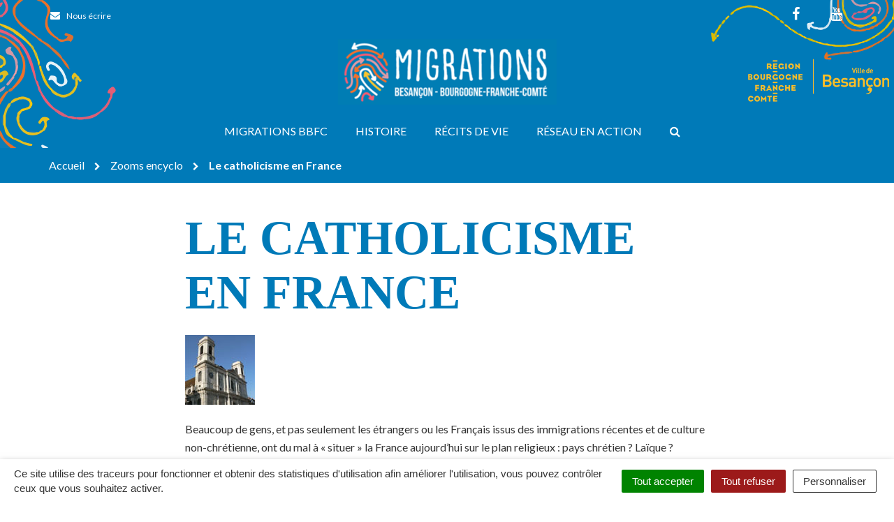

--- FILE ---
content_type: text/html; charset=UTF-8
request_url: https://migrations.besancon-bourgogne-franche-comte.fr/zooms-encyclo/le-catholicisme-en-france/
body_size: 31106
content:

<!DOCTYPE html>
<html lang="fr-FR">
<head>
	<meta charset="UTF-8">
	<meta http-equiv="X-UA-Compatible" content="IE=edge">
	<meta name="viewport" content="width=device-width, initial-scale=1">

	<link rel="profile" href="http://gmpg.org/xfn/11">
	<link rel="pingback" href="https://migrations.besancon-bourgogne-franche-comte.fr/xmlrpc.php">

	
	
	<meta name='robots' content='index, follow, max-image-preview:large, max-snippet:-1, max-video-preview:-1' />
	<style>img:is([sizes="auto" i], [sizes^="auto," i]) { contain-intrinsic-size: 3000px 1500px }</style>
	
	<!-- This site is optimized with the Yoast SEO plugin v26.8 - https://yoast.com/product/yoast-seo-wordpress/ -->
	<title>Le catholicisme en France - Migrations Besançon - Bourgogne-Franche-Comté</title>
<link data-rocket-preload as="style" href="https://fonts.googleapis.com/css?family=Lato%3Aital%2Cwght%400%2C300%3B0%2C400%3B0%2C700%3B0%2C900%3B1%2C300%3B1%2C400%3B1%2C700%3B1%2C900&#038;display=swap" rel="preload">
<link href="https://fonts.googleapis.com/css?family=Lato%3Aital%2Cwght%400%2C300%3B0%2C400%3B0%2C700%3B0%2C900%3B1%2C300%3B1%2C400%3B1%2C700%3B1%2C900&#038;display=swap" media="print" onload="this.media=&#039;all&#039;" rel="stylesheet">
<noscript data-wpr-hosted-gf-parameters=""><link rel="stylesheet" href="https://fonts.googleapis.com/css?family=Lato%3Aital%2Cwght%400%2C300%3B0%2C400%3B0%2C700%3B0%2C900%3B1%2C300%3B1%2C400%3B1%2C700%3B1%2C900&#038;display=swap"></noscript>
	<link rel="canonical" href="https://migrations.besancon-bourgogne-franche-comte.fr/zooms-encyclo/le-catholicisme-en-france/" />
	<meta property="og:locale" content="fr_FR" />
	<meta property="og:type" content="article" />
	<meta property="og:title" content="Le catholicisme en France - Migrations Besançon - Bourgogne-Franche-Comté" />
	<meta property="og:description" content="Beaucoup de gens, et pas seulement les étrangers ou les Français issus des immigrations récentes et de culture non-chrétienne, ont du mal à «&nbsp;situer&nbsp;» la France aujourd’hui sur le plan religieux&nbsp;: pays chrétien&nbsp;? Laïque&nbsp;? Incroyant&nbsp;? En voie de mutation religieuse&nbsp;? Nous répondrons à cette question en conclusion&nbsp;, et la réponse sera complexe, mais il existe [&hellip;]" />
	<meta property="og:url" content="https://migrations.besancon-bourgogne-franche-comte.fr/zooms-encyclo/le-catholicisme-en-france/" />
	<meta property="og:site_name" content="Migrations Besançon - Bourgogne-Franche-Comté" />
	<meta property="article:modified_time" content="2021-06-08T09:27:22+00:00" />
	<meta property="og:image" content="https://migrations.besancon-bourgogne-franche-comte.fr/wp-content/uploads/2021/06/1363.jpg" />
	<meta property="og:image:width" content="100" />
	<meta property="og:image:height" content="100" />
	<meta property="og:image:type" content="image/jpeg" />
	<meta name="twitter:card" content="summary_large_image" />
	<meta name="twitter:label1" content="Durée de lecture estimée" />
	<meta name="twitter:data1" content="24 minutes" />
	<script type="application/ld+json" class="yoast-schema-graph">{"@context":"https://schema.org","@graph":[{"@type":"WebPage","@id":"https://migrations.besancon-bourgogne-franche-comte.fr/zooms-encyclo/le-catholicisme-en-france/","url":"https://migrations.besancon-bourgogne-franche-comte.fr/zooms-encyclo/le-catholicisme-en-france/","name":"Le catholicisme en France - Migrations Besançon - Bourgogne-Franche-Comté","isPartOf":{"@id":"https://migrations.besancon-bourgogne-franche-comte.fr/#website"},"primaryImageOfPage":{"@id":"https://migrations.besancon-bourgogne-franche-comte.fr/zooms-encyclo/le-catholicisme-en-france/#primaryimage"},"image":{"@id":"https://migrations.besancon-bourgogne-franche-comte.fr/zooms-encyclo/le-catholicisme-en-france/#primaryimage"},"thumbnailUrl":"https://migrations.besancon-bourgogne-franche-comte.fr/wp-content/uploads/2021/06/1363.jpg","datePublished":"2021-06-08T09:27:21+00:00","dateModified":"2021-06-08T09:27:22+00:00","breadcrumb":{"@id":"https://migrations.besancon-bourgogne-franche-comte.fr/zooms-encyclo/le-catholicisme-en-france/#breadcrumb"},"inLanguage":"fr-FR","potentialAction":[{"@type":"ReadAction","target":["https://migrations.besancon-bourgogne-franche-comte.fr/zooms-encyclo/le-catholicisme-en-france/"]}]},{"@type":"ImageObject","inLanguage":"fr-FR","@id":"https://migrations.besancon-bourgogne-franche-comte.fr/zooms-encyclo/le-catholicisme-en-france/#primaryimage","url":"https://migrations.besancon-bourgogne-franche-comte.fr/wp-content/uploads/2021/06/1363.jpg","contentUrl":"https://migrations.besancon-bourgogne-franche-comte.fr/wp-content/uploads/2021/06/1363.jpg","width":100,"height":100},{"@type":"BreadcrumbList","@id":"https://migrations.besancon-bourgogne-franche-comte.fr/zooms-encyclo/le-catholicisme-en-france/#breadcrumb","itemListElement":[{"@type":"ListItem","position":1,"name":"Home","item":"https://migrations.besancon-bourgogne-franche-comte.fr/"},{"@type":"ListItem","position":2,"name":"Zooms encyclo","item":"https://migrations.besancon-bourgogne-franche-comte.fr/zooms-encyclo/"},{"@type":"ListItem","position":3,"name":"Le catholicisme en France"}]},{"@type":"WebSite","@id":"https://migrations.besancon-bourgogne-franche-comte.fr/#website","url":"https://migrations.besancon-bourgogne-franche-comte.fr/","name":"Migrations Besançon - Bourgogne-Franche-Comté","description":"","potentialAction":[{"@type":"SearchAction","target":{"@type":"EntryPoint","urlTemplate":"https://migrations.besancon-bourgogne-franche-comte.fr/?s={search_term_string}"},"query-input":{"@type":"PropertyValueSpecification","valueRequired":true,"valueName":"search_term_string"}}],"inLanguage":"fr-FR"}]}</script>
	<!-- / Yoast SEO plugin. -->


<link rel='dns-prefetch' href='//code.jquery.com' />
<link rel='dns-prefetch' href='//maxcdn.bootstrapcdn.com' />
<link rel='dns-prefetch' href='//fonts.googleapis.com' />
<link href='https://fonts.gstatic.com' crossorigin rel='preconnect' />
<link rel="alternate" type="application/rss+xml" title="Migrations Besançon - Bourgogne-Franche-Comté &raquo; Flux" href="https://migrations.besancon-bourgogne-franche-comte.fr/feed/" />
<style id='wp-emoji-styles-inline-css' type='text/css'>

	img.wp-smiley, img.emoji {
		display: inline !important;
		border: none !important;
		box-shadow: none !important;
		height: 1em !important;
		width: 1em !important;
		margin: 0 0.07em !important;
		vertical-align: -0.1em !important;
		background: none !important;
		padding: 0 !important;
	}
</style>
<link rel='stylesheet' id='wp-block-library-css' href='https://migrations.besancon-bourgogne-franche-comte.fr/wp-includes/css/dist/block-library/style.min.css?ver=1757575180'  media='all' />
<style id='classic-theme-styles-inline-css' type='text/css'>
/*! This file is auto-generated */
.wp-block-button__link{color:#fff;background-color:#32373c;border-radius:9999px;box-shadow:none;text-decoration:none;padding:calc(.667em + 2px) calc(1.333em + 2px);font-size:1.125em}.wp-block-file__button{background:#32373c;color:#fff;text-decoration:none}
</style>
<style id='global-styles-inline-css' type='text/css'>
:root{--wp--preset--aspect-ratio--square: 1;--wp--preset--aspect-ratio--4-3: 4/3;--wp--preset--aspect-ratio--3-4: 3/4;--wp--preset--aspect-ratio--3-2: 3/2;--wp--preset--aspect-ratio--2-3: 2/3;--wp--preset--aspect-ratio--16-9: 16/9;--wp--preset--aspect-ratio--9-16: 9/16;--wp--preset--color--black: #000000;--wp--preset--color--cyan-bluish-gray: #abb8c3;--wp--preset--color--white: #ffffff;--wp--preset--color--pale-pink: #f78da7;--wp--preset--color--vivid-red: #cf2e2e;--wp--preset--color--luminous-vivid-orange: #ff6900;--wp--preset--color--luminous-vivid-amber: #fcb900;--wp--preset--color--light-green-cyan: #7bdcb5;--wp--preset--color--vivid-green-cyan: #00d084;--wp--preset--color--pale-cyan-blue: #8ed1fc;--wp--preset--color--vivid-cyan-blue: #0693e3;--wp--preset--color--vivid-purple: #9b51e0;--wp--preset--gradient--vivid-cyan-blue-to-vivid-purple: linear-gradient(135deg,rgba(6,147,227,1) 0%,rgb(155,81,224) 100%);--wp--preset--gradient--light-green-cyan-to-vivid-green-cyan: linear-gradient(135deg,rgb(122,220,180) 0%,rgb(0,208,130) 100%);--wp--preset--gradient--luminous-vivid-amber-to-luminous-vivid-orange: linear-gradient(135deg,rgba(252,185,0,1) 0%,rgba(255,105,0,1) 100%);--wp--preset--gradient--luminous-vivid-orange-to-vivid-red: linear-gradient(135deg,rgba(255,105,0,1) 0%,rgb(207,46,46) 100%);--wp--preset--gradient--very-light-gray-to-cyan-bluish-gray: linear-gradient(135deg,rgb(238,238,238) 0%,rgb(169,184,195) 100%);--wp--preset--gradient--cool-to-warm-spectrum: linear-gradient(135deg,rgb(74,234,220) 0%,rgb(151,120,209) 20%,rgb(207,42,186) 40%,rgb(238,44,130) 60%,rgb(251,105,98) 80%,rgb(254,248,76) 100%);--wp--preset--gradient--blush-light-purple: linear-gradient(135deg,rgb(255,206,236) 0%,rgb(152,150,240) 100%);--wp--preset--gradient--blush-bordeaux: linear-gradient(135deg,rgb(254,205,165) 0%,rgb(254,45,45) 50%,rgb(107,0,62) 100%);--wp--preset--gradient--luminous-dusk: linear-gradient(135deg,rgb(255,203,112) 0%,rgb(199,81,192) 50%,rgb(65,88,208) 100%);--wp--preset--gradient--pale-ocean: linear-gradient(135deg,rgb(255,245,203) 0%,rgb(182,227,212) 50%,rgb(51,167,181) 100%);--wp--preset--gradient--electric-grass: linear-gradient(135deg,rgb(202,248,128) 0%,rgb(113,206,126) 100%);--wp--preset--gradient--midnight: linear-gradient(135deg,rgb(2,3,129) 0%,rgb(40,116,252) 100%);--wp--preset--font-size--small: 13px;--wp--preset--font-size--medium: 20px;--wp--preset--font-size--large: 36px;--wp--preset--font-size--x-large: 42px;--wp--preset--spacing--20: 0.44rem;--wp--preset--spacing--30: 0.67rem;--wp--preset--spacing--40: 1rem;--wp--preset--spacing--50: 1.5rem;--wp--preset--spacing--60: 2.25rem;--wp--preset--spacing--70: 3.38rem;--wp--preset--spacing--80: 5.06rem;--wp--preset--shadow--natural: 6px 6px 9px rgba(0, 0, 0, 0.2);--wp--preset--shadow--deep: 12px 12px 50px rgba(0, 0, 0, 0.4);--wp--preset--shadow--sharp: 6px 6px 0px rgba(0, 0, 0, 0.2);--wp--preset--shadow--outlined: 6px 6px 0px -3px rgba(255, 255, 255, 1), 6px 6px rgba(0, 0, 0, 1);--wp--preset--shadow--crisp: 6px 6px 0px rgba(0, 0, 0, 1);}:where(.is-layout-flex){gap: 0.5em;}:where(.is-layout-grid){gap: 0.5em;}body .is-layout-flex{display: flex;}.is-layout-flex{flex-wrap: wrap;align-items: center;}.is-layout-flex > :is(*, div){margin: 0;}body .is-layout-grid{display: grid;}.is-layout-grid > :is(*, div){margin: 0;}:where(.wp-block-columns.is-layout-flex){gap: 2em;}:where(.wp-block-columns.is-layout-grid){gap: 2em;}:where(.wp-block-post-template.is-layout-flex){gap: 1.25em;}:where(.wp-block-post-template.is-layout-grid){gap: 1.25em;}.has-black-color{color: var(--wp--preset--color--black) !important;}.has-cyan-bluish-gray-color{color: var(--wp--preset--color--cyan-bluish-gray) !important;}.has-white-color{color: var(--wp--preset--color--white) !important;}.has-pale-pink-color{color: var(--wp--preset--color--pale-pink) !important;}.has-vivid-red-color{color: var(--wp--preset--color--vivid-red) !important;}.has-luminous-vivid-orange-color{color: var(--wp--preset--color--luminous-vivid-orange) !important;}.has-luminous-vivid-amber-color{color: var(--wp--preset--color--luminous-vivid-amber) !important;}.has-light-green-cyan-color{color: var(--wp--preset--color--light-green-cyan) !important;}.has-vivid-green-cyan-color{color: var(--wp--preset--color--vivid-green-cyan) !important;}.has-pale-cyan-blue-color{color: var(--wp--preset--color--pale-cyan-blue) !important;}.has-vivid-cyan-blue-color{color: var(--wp--preset--color--vivid-cyan-blue) !important;}.has-vivid-purple-color{color: var(--wp--preset--color--vivid-purple) !important;}.has-black-background-color{background-color: var(--wp--preset--color--black) !important;}.has-cyan-bluish-gray-background-color{background-color: var(--wp--preset--color--cyan-bluish-gray) !important;}.has-white-background-color{background-color: var(--wp--preset--color--white) !important;}.has-pale-pink-background-color{background-color: var(--wp--preset--color--pale-pink) !important;}.has-vivid-red-background-color{background-color: var(--wp--preset--color--vivid-red) !important;}.has-luminous-vivid-orange-background-color{background-color: var(--wp--preset--color--luminous-vivid-orange) !important;}.has-luminous-vivid-amber-background-color{background-color: var(--wp--preset--color--luminous-vivid-amber) !important;}.has-light-green-cyan-background-color{background-color: var(--wp--preset--color--light-green-cyan) !important;}.has-vivid-green-cyan-background-color{background-color: var(--wp--preset--color--vivid-green-cyan) !important;}.has-pale-cyan-blue-background-color{background-color: var(--wp--preset--color--pale-cyan-blue) !important;}.has-vivid-cyan-blue-background-color{background-color: var(--wp--preset--color--vivid-cyan-blue) !important;}.has-vivid-purple-background-color{background-color: var(--wp--preset--color--vivid-purple) !important;}.has-black-border-color{border-color: var(--wp--preset--color--black) !important;}.has-cyan-bluish-gray-border-color{border-color: var(--wp--preset--color--cyan-bluish-gray) !important;}.has-white-border-color{border-color: var(--wp--preset--color--white) !important;}.has-pale-pink-border-color{border-color: var(--wp--preset--color--pale-pink) !important;}.has-vivid-red-border-color{border-color: var(--wp--preset--color--vivid-red) !important;}.has-luminous-vivid-orange-border-color{border-color: var(--wp--preset--color--luminous-vivid-orange) !important;}.has-luminous-vivid-amber-border-color{border-color: var(--wp--preset--color--luminous-vivid-amber) !important;}.has-light-green-cyan-border-color{border-color: var(--wp--preset--color--light-green-cyan) !important;}.has-vivid-green-cyan-border-color{border-color: var(--wp--preset--color--vivid-green-cyan) !important;}.has-pale-cyan-blue-border-color{border-color: var(--wp--preset--color--pale-cyan-blue) !important;}.has-vivid-cyan-blue-border-color{border-color: var(--wp--preset--color--vivid-cyan-blue) !important;}.has-vivid-purple-border-color{border-color: var(--wp--preset--color--vivid-purple) !important;}.has-vivid-cyan-blue-to-vivid-purple-gradient-background{background: var(--wp--preset--gradient--vivid-cyan-blue-to-vivid-purple) !important;}.has-light-green-cyan-to-vivid-green-cyan-gradient-background{background: var(--wp--preset--gradient--light-green-cyan-to-vivid-green-cyan) !important;}.has-luminous-vivid-amber-to-luminous-vivid-orange-gradient-background{background: var(--wp--preset--gradient--luminous-vivid-amber-to-luminous-vivid-orange) !important;}.has-luminous-vivid-orange-to-vivid-red-gradient-background{background: var(--wp--preset--gradient--luminous-vivid-orange-to-vivid-red) !important;}.has-very-light-gray-to-cyan-bluish-gray-gradient-background{background: var(--wp--preset--gradient--very-light-gray-to-cyan-bluish-gray) !important;}.has-cool-to-warm-spectrum-gradient-background{background: var(--wp--preset--gradient--cool-to-warm-spectrum) !important;}.has-blush-light-purple-gradient-background{background: var(--wp--preset--gradient--blush-light-purple) !important;}.has-blush-bordeaux-gradient-background{background: var(--wp--preset--gradient--blush-bordeaux) !important;}.has-luminous-dusk-gradient-background{background: var(--wp--preset--gradient--luminous-dusk) !important;}.has-pale-ocean-gradient-background{background: var(--wp--preset--gradient--pale-ocean) !important;}.has-electric-grass-gradient-background{background: var(--wp--preset--gradient--electric-grass) !important;}.has-midnight-gradient-background{background: var(--wp--preset--gradient--midnight) !important;}.has-small-font-size{font-size: var(--wp--preset--font-size--small) !important;}.has-medium-font-size{font-size: var(--wp--preset--font-size--medium) !important;}.has-large-font-size{font-size: var(--wp--preset--font-size--large) !important;}.has-x-large-font-size{font-size: var(--wp--preset--font-size--x-large) !important;}
:where(.wp-block-post-template.is-layout-flex){gap: 1.25em;}:where(.wp-block-post-template.is-layout-grid){gap: 1.25em;}
:where(.wp-block-columns.is-layout-flex){gap: 2em;}:where(.wp-block-columns.is-layout-grid){gap: 2em;}
:root :where(.wp-block-pullquote){font-size: 1.5em;line-height: 1.6;}
</style>
<link data-minify="1" rel='stylesheet' id='nova-cookies-css' href='https://migrations.besancon-bourgogne-franche-comte.fr/wp-content/cache/min/1/wp-content/plugins/nova-cookies/public/css/nova-cookies.css?ver=1731685082'  media='all' />
<link data-minify="1" rel='stylesheet' id='novacity-photoswipe-lib-css' href='https://migrations.besancon-bourgogne-franche-comte.fr/wp-content/cache/min/1/wp-content/themes/novacity/libs/photo-swipe/lib/photoswipe.css?ver=1699892582'  media='all' />
<link data-minify="1" rel='stylesheet' id='novacity-photoswipe-default-skin-css' href='https://migrations.besancon-bourgogne-franche-comte.fr/wp-content/cache/min/1/wp-content/themes/novacity/libs/photo-swipe/lib/default-skin/default-skin.css?ver=1699892582'  media='all' />
<link rel='stylesheet' id='searchwp-forms-css' href='https://migrations.besancon-bourgogne-franche-comte.fr/wp-content/plugins/searchwp/assets/css/frontend/search-forms.min.css?ver=4.5.6'  media='all' />
<link data-minify="1" rel='stylesheet' id='font-awesome-css' href='https://migrations.besancon-bourgogne-franche-comte.fr/wp-content/cache/min/1/font-awesome/4.7.0/css/font-awesome.min.css?ver=1699892582'  media='all' />
<link data-minify="1" rel='stylesheet' id='owl-carousel-css' href='https://migrations.besancon-bourgogne-franche-comte.fr/wp-content/cache/min/1/wp-content/themes/novacity/assets/libs/owl.carousel/dist/assets/owl.carousel.css?ver=1699892582'  media='all' />
<link data-minify="1" rel='stylesheet' id='citeo-utilities-css' href='https://migrations.besancon-bourgogne-franche-comte.fr/wp-content/cache/min/1/wp-content/themes/novacity/assets/css/citeo.utilities.css?ver=1699892582'  media='all' />
<link data-minify="1" rel='stylesheet' id='leaflet-css' href='https://migrations.besancon-bourgogne-franche-comte.fr/wp-content/cache/min/1/wp-content/plugins/novacity-osm-front/public/libs/leaflet/leaflet.css?ver=1699892582'  media='screen' />
<link data-minify="1" rel='stylesheet' id='leaflet-markercluster-css' href='https://migrations.besancon-bourgogne-franche-comte.fr/wp-content/cache/min/1/wp-content/plugins/novacity-osm-front/public/libs/Leaflet.markercluster/MarkerCluster.css?ver=1699892582'  media='screen' />
<link data-minify="1" rel='stylesheet' id='leaflet-markercluster-default-css' href='https://migrations.besancon-bourgogne-franche-comte.fr/wp-content/cache/min/1/wp-content/plugins/novacity-osm-front/public/libs/Leaflet.markercluster/MarkerCluster.Default.css?ver=1699892582'  media='screen' />
<link data-minify="1" rel='stylesheet' id='novacity-osm-front-css' href='https://migrations.besancon-bourgogne-franche-comte.fr/wp-content/cache/min/1/wp-content/plugins/novacity-osm-front/public/css/novacity-osm-front.css?ver=1699892582'  media='screen' />

<link data-minify="1" rel='stylesheet' id='starter-theme-css' href='https://migrations.besancon-bourgogne-franche-comte.fr/wp-content/cache/min/1/wp-content/themes/bfc-migrations/assets/css/theme.css?ver=1699892582'  media='all' />
<link rel='stylesheet' id='starter-style-css' href='https://migrations.besancon-bourgogne-franche-comte.fr/wp-content/themes/bfc-migrations/style.css?ver=1591704746'  media='all' />
<script  src="https://migrations.besancon-bourgogne-franche-comte.fr/wp-content/plugins/nova-cookies/public/libs/tarteaucitron.js/tarteaucitron.js?ver=1.5.9" id="tarteaucitron.js-js"></script>
<script data-minify="1"  src="https://migrations.besancon-bourgogne-franche-comte.fr/wp-content/cache/min/1/wp-content/plugins/nova-cookies/public/libs/tarteaucitron.js/lang/tarteaucitron.fr.js?ver=1731685082" id="tarteaucitron.fr.js-js"></script>
<script data-minify="1"  src="https://migrations.besancon-bourgogne-franche-comte.fr/wp-content/cache/min/1/wp-content/plugins/nova-cookies/public/libs/tarteaucitron.js/tarteaucitron.services.js?ver=1731685082" id="tarteaucitron.services.js-js"></script>
<script data-minify="1"  src="https://migrations.besancon-bourgogne-franche-comte.fr/wp-content/cache/min/1/jquery-1.12.4.min.js?ver=1699892582" id="jquery-js"></script>
<script  src="https://migrations.besancon-bourgogne-franche-comte.fr/wp-content/themes/novacity/libs/photo-swipe/lib/photoswipe.min.js?ver=4.1.1.1" id="novacity-photoswipe-lib-js"></script>
<script  src="https://migrations.besancon-bourgogne-franche-comte.fr/wp-content/themes/novacity/libs/photo-swipe/lib/photoswipe-ui-default.min.js?ver=4.1.1.1" id="novacity-photoswipe-ui-default-js"></script>
<script data-minify="1"  src="https://migrations.besancon-bourgogne-franche-comte.fr/wp-content/cache/min/1/wp-content/themes/novacity/libs/photo-swipe/js/photoswipe.js?ver=1699892582" id="novacity-photoswipe-js"></script>
<link rel="https://api.w.org/" href="https://migrations.besancon-bourgogne-franche-comte.fr/wp-json/" /><link rel="alternate" title="JSON" type="application/json" href="https://migrations.besancon-bourgogne-franche-comte.fr/wp-json/wp/v2/pages/6782" /><link rel="EditURI" type="application/rsd+xml" title="RSD" href="https://migrations.besancon-bourgogne-franche-comte.fr/xmlrpc.php?rsd" />
<link rel='shortlink' href='https://migrations.besancon-bourgogne-franche-comte.fr/?p=6782' />
<link rel="alternate" title="oEmbed (JSON)" type="application/json+oembed" href="https://migrations.besancon-bourgogne-franche-comte.fr/wp-json/oembed/1.0/embed?url=https%3A%2F%2Fmigrations.besancon-bourgogne-franche-comte.fr%2Fzooms-encyclo%2Fle-catholicisme-en-france%2F" />
<link rel="alternate" title="oEmbed (XML)" type="text/xml+oembed" href="https://migrations.besancon-bourgogne-franche-comte.fr/wp-json/oembed/1.0/embed?url=https%3A%2F%2Fmigrations.besancon-bourgogne-franche-comte.fr%2Fzooms-encyclo%2Fle-catholicisme-en-france%2F&#038;format=xml" />
		<style type="text/css" id="wp-custom-css">
			body{
  Margin: 0px;
    padding: 0p;
  width: 100%;
}
.diaporama{
  margin: 0 auto;
  width: 720px;
  Height: 540px;
  border: 3px solid #333;
  Background-image: url("https://migrations.besancon-bourgogne-franche-comte.fr/wp-content/uploads/2021/07/3-1-scaled-e1627912538726.jpg");
  webkit-animation-name: diapo1;
  webkit-animation-duration: 120s;
  webkit-animation-timing-function: linear;
  webkit-animation-iteration-count: infinite;
  webkit-animation-direction: normal;
  
  moz-animation-name: diapo1;
  moz-animation-duration: 120s;
  moz-animation-timing-function: linear;
  moz-animation-iteration-count: infinite;
  moz-animation-direction: normal;
  
  animation-name: diapo1;
  animation-duration: 120s;
  animation-timing-function: linear;
  animation-iteration-count: infinite;
  animation-direction: normal;
}
@-webkit-keyframes diapo1{
  0%{background-image: url("https://migrations.besancon-bourgogne-franche-comte.fr/wp-content/uploads/2021/07/3-1-scaled-e1627912538726.jpg");}
  8%{background-image: url("https://migrations.besancon-bourgogne-franche-comte.fr/wp-content/uploads/2021/07/2-1-scaled-e1627912545501.jpg");}
  16%{background-image: url("https://migrations.besancon-bourgogne-franche-comte.fr/wp-content/uploads/2021/07/1-1-scaled-e1627912555466.jpg");}
  24%{background-image: url("https://migrations.besancon-bourgogne-franche-comte.fr/wp-content/uploads/2021/07/12-1-scaled-e1627912566170.jpg");}
  32%{background-image: url("https://migrations.besancon-bourgogne-franche-comte.fr/wp-content/uploads/2021/07/11-scaled-e1627912574545.jpg");}
  40%{background-image: url("https://migrations.besancon-bourgogne-franche-comte.fr/wp-content/uploads/2021/07/10-scaled-e1627912582160.jpg");}
  48%{background-image: url("https://migrations.besancon-bourgogne-franche-comte.fr/wp-content/uploads/2021/07/9-scaled-e1627912590593.jpg");}
  56%{background-image: url("https://migrations.besancon-bourgogne-franche-comte.fr/wp-content/uploads/2021/07/8-scaled-e1627912599241.jpg");}
  64%{background-image: url("https://migrations.besancon-bourgogne-franche-comte.fr/wp-content/uploads/2021/07/7-scaled-e1627912607196.jpg");}
  72%{background-image: url("https://migrations.besancon-bourgogne-franche-comte.fr/wp-content/uploads/2021/07/6-scaled-e1627912615993.jpg");}
  80%{background-image: url("https://migrations.besancon-bourgogne-franche-comte.fr/wp-content/uploads/2021/07/5-scaled-e1627912625661.jpg");}
  88%{background-image: url("https://migrations.besancon-bourgogne-franche-comte.fr/wp-content/uploads/2021/07/4-scaled-e1627912469329.jpg");}
}

@-moz-keyframes diapo1{
  0%{background-image: url("https://migrations.besancon-bourgogne-franche-comte.fr/wp-content/uploads/2021/07/3-1-scaled-e1627912538726.jpg");}
  8%{background-image: url("https://migrations.besancon-bourgogne-franche-comte.fr/wp-content/uploads/2021/07/2-1-scaled-e1627912545501.jpg");}
  16%{background-image: url("https://migrations.besancon-bourgogne-franche-comte.fr/wp-content/uploads/2021/07/1-1-scaled-e1627912555466.jpg");}
  24%{background-image: url("https://migrations.besancon-bourgogne-franche-comte.fr/wp-content/uploads/2021/07/12-1-scaled-e1627912566170.jpg");}
  32%{background-image: url("https://migrations.besancon-bourgogne-franche-comte.fr/wp-content/uploads/2021/07/11-scaled-e1627912574545.jpg");}
  40%{background-image: url("https://migrations.besancon-bourgogne-franche-comte.fr/wp-content/uploads/2021/07/10-scaled-e1627912582160.jpg");}
  48%{background-image: url("https://migrations.besancon-bourgogne-franche-comte.fr/wp-content/uploads/2021/07/9-scaled-e1627912590593.jpg");}
  56%{background-image: url("https://migrations.besancon-bourgogne-franche-comte.fr/wp-content/uploads/2021/07/8-scaled-e1627912599241.jpg");}
  64%{background-image: url("https://migrations.besancon-bourgogne-franche-comte.fr/wp-content/uploads/2021/07/7-scaled-e1627912607196.jpg");}
  72%{background-image: url("https://migrations.besancon-bourgogne-franche-comte.fr/wp-content/uploads/2021/07/6-scaled-e1627912615993.jpg");}
  80%{background-image: url("https://migrations.besancon-bourgogne-franche-comte.fr/wp-content/uploads/2021/07/5-scaled-e1627912625661.jpg");}
  88%{background-image: url("https://migrations.besancon-bourgogne-franche-comte.fr/wp-content/uploads/2021/07/4-scaled-e1627912469329.jpg");}
}

@keyframes diapo1{
  0%{background-image: url("https://migrations.besancon-bourgogne-franche-comte.fr/wp-content/uploads/2021/07/3-1-scaled-e1627912538726.jpg");}
  8%{background-image: url("https://migrations.besancon-bourgogne-franche-comte.fr/wp-content/uploads/2021/07/2-1-scaled-e1627912545501.jpg");}
  16%{background-image: url("https://migrations.besancon-bourgogne-franche-comte.fr/wp-content/uploads/2021/07/1-1-scaled-e1627912555466.jpg");}
  24%{background-image: url("https://migrations.besancon-bourgogne-franche-comte.fr/wp-content/uploads/2021/07/12-1-scaled-e1627912566170.jpg");}
  32%{background-image: url("https://migrations.besancon-bourgogne-franche-comte.fr/wp-content/uploads/2021/07/11-scaled-e1627912574545.jpg");}
  40%{background-image: url("https://migrations.besancon-bourgogne-franche-comte.fr/wp-content/uploads/2021/07/10-scaled-e1627912582160.jpg");}
  48%{background-image: url("https://migrations.besancon-bourgogne-franche-comte.fr/wp-content/uploads/2021/07/9-scaled-e1627912590593.jpg");}
  56%{background-image: url("https://migrations.besancon-bourgogne-franche-comte.fr/wp-content/uploads/2021/07/8-scaled-e1627912599241.jpg");}
  64%{background-image: url("https://migrations.besancon-bourgogne-franche-comte.fr/wp-content/uploads/2021/07/7-scaled-e1627912607196.jpg");}
  72%{background-image: url("https://migrations.besancon-bourgogne-franche-comte.fr/wp-content/uploads/2021/07/6-scaled-e1627912615993.jpg");}
  80%{background-image: url("https://migrations.besancon-bourgogne-franche-comte.fr/wp-content/uploads/2021/07/5-scaled-e1627912625661.jpg");}
  88%{background-image: url("https://migrations.besancon-bourgogne-franche-comte.fr/wp-content/uploads/2021/07/4-scaled-e1627912469329.jpg");}
}
		</style>
		<noscript><style id="rocket-lazyload-nojs-css">.rll-youtube-player, [data-lazy-src]{display:none !important;}</style></noscript>
			<link rel="shortcut icon" href="https://migrations.besancon-bourgogne-franche-comte.fr/wp-content/uploads/2020/09/empreinte-logo.jpg" />
	
	
	<link rel="stylesheet" type="text/css" media="print" href="https://migrations.besancon-bourgogne-franche-comte.fr/wp-content/themes/novacity/print.css" />

	<meta name="generator" content="WP Rocket 3.20.3" data-wpr-features="wpr_minify_js wpr_lazyload_iframes wpr_minify_css wpr_desktop" /></head><body class="wp-singular page-template-default page page-id-6782 page-child parent-pageid-6639 wp-theme-novacity wp-child-theme-bfc-migrations">
	
	<div class="layout-container">

		
		<header id="layout-header" class="layout-header">

			<div class="section-headinfo">
	<div class="container">
		<div class="section-headinfo-info">
			<ul class="list-inline">
													<li>
						<a href="https://migrations.besancon-bourgogne-franche-comte.fr/?page_id=1427">
							<i class="fa fa-envelope fa-fw fa-left"></i>
							<span class="hidden-xs hidden-sm">Nous écrire</span>
						</a>
					</li>
							</ul>
		</div>
		<div class="section-headinfo-networks">
			<ul class="list-inline">
			<li><a href="http://www.facebook.com/pages/Besancon-France/Migrations-a-Besancon-histoire-et-memoires/353368311745" class="facebook" target="_blank"><i class="fa fa-facebook fa-fw"></i><span class="sr-only">Lien vers le compte Facebook</span></a></li>
								<li><a href="https://www.youtube.com/channel/UCz2DDOQvikLlkrG9PH84-Yg" class="youtube" target="_blank"><i class="fa fa-youtube fa-fw"></i><span class="sr-only">Lien vers la chaîne Youtube</span></a></li>
			</ul>		</div>
	</div>
</div>
							<nav id="layout-navigation" class="layout-navigation layout-navigation-fatmenu" data-affix="true">
    <div id="fm" data-toggle="fatmenu" class="fm" data-mobile-breakpoint="1200">
        <div class="navbar">
            <div class="container">

                <div class="navbar-header">

                    <button type="button" class="navbar-toggle" data-toggle="collapse" data-target=".navbar-fatmenu">
                        <span class="icon-bar"></span>
                        <span class="icon-bar"></span>
                        <span class="icon-bar"></span>
                        <span class="text">Menu</span>
                    </button>

                    <h1 class="navbar-brand">
                                                    <a href="https://migrations.besancon-bourgogne-franche-comte.fr/">
                                                        					<img src="https://migrations.besancon-bourgogne-franche-comte.fr/wp-content/uploads/2020/09/logo.png" width="313" height="114" class="img-responsive" alt="">
				                                                        </a>
                                            </h1>

                    <a href="#" type="button" class="search-toggle" data-toggle="search-fullscreen">
                        <i class="fa fa-search" aria-hidden="true"></i>
                        <span class="sr-only">Aller à la recherche</span>
                    </a>
                </div>
            
                <div class="collapse navbar-collapse navbar-fatmenu">
                                        <ul class="nav navbar-nav navbar-right">
                                                                                <li class="menu-item-4266" id="menu-item-4266">
                                
                                    <a href="https://migrations.besancon-bourgogne-franche-comte.fr/presentation/">Migrations BBFC</a>
                                                            </li>
                                                                                <li class="menu-item-4265" id="menu-item-4265">
                                
                                    <a href="https://migrations.besancon-bourgogne-franche-comte.fr/histoire/">Histoire</a>
                                                            </li>
                                                                                <li class="menu-item-4264" id="menu-item-4264">
                                
                                    <a href="https://migrations.besancon-bourgogne-franche-comte.fr/recits-de-vie/">Récits de vie</a>
                                                            </li>
                                                                                <li class="menu-item-4263" id="menu-item-4263">
                                
                                    <a href="https://migrations.besancon-bourgogne-franche-comte.fr/reseau-en-action/">Réseau en action</a>
                                                            </li>
                        
                        <li class="fm-search menu-item-search">
                            <a href="#" data-toggle="search-fullscreen">
                                <span class="fa fa-search"></span>
                                <span class="sr-only">Recherche</span>
                            </a>
                        </li>

                    </ul>
                </div>
            </div>
        </div>

        
        <div class="fm-breadcrumb">
            <div class="container">
                <ul></ul>
            </div>
        </div>

        <div class="fm-subnav">
            <div class="fm-wrapper">
                <div class="container fm-wrapper-close visible-lg">
                    <a href="#" class="fm-trigger fm-close-trigger">Fermer
                        <svg xmlns="http://www.w3.org/2000/svg" xmlns:xlink="http://www.w3.org/1999/xlink" x="0px" y="0px" width="16px" height="16px" viewBox="0 0 16 16"><g transform="translate(0, 0)"><line fill="none" stroke="#444444" stroke-linecap="round" stroke-linejoin="round" stroke-miterlimit="10" x1="13.5" y1="2.5" x2="2.5" y2="13.5" data-cap="butt"></line> <line fill="none" stroke="#444444" stroke-linecap="round" stroke-linejoin="round" stroke-miterlimit="10" x1="2.5" y1="2.5" x2="13.5" y2="13.5" data-cap="butt"></line> </g></svg>
                    </a>
                </div>
                
                    
                                    
                    
                                    
                    
                                    
                    
                                    
            </div>
        </div>
    </div>
</nav>
			
			<span class="navigation-spacer"></span>

		</header><!-- /.layout-header -->

					<div class="layout-main">
				<div class="section-breadcrumb mb-lg-3x hidden-sm hidden-xs">
	<div class="container">
		<div class="breadcrumbs">
			<span property="itemListElement" typeof="ListItem"><a property="item" typeof="WebPage" title="Aller à l'accueil." href="https://migrations.besancon-bourgogne-franche-comte.fr" class="home"><span property="name">Accueil</span></a><meta property="position" content="1"></span><span property="itemListElement" typeof="ListItem"><a property="item" typeof="WebPage" title="Aller à Zooms encyclo." href="https://migrations.besancon-bourgogne-franche-comte.fr/zooms-encyclo/" class="post post-page"><span property="name">Zooms encyclo</span></a><meta property="position" content="2"></span><span property="itemListElement" typeof="ListItem"><span property="name">Le catholicisme en France</span><meta property="position" content="3"></span>		</div>
	</div>
</div>
		
<div class="container">

	<div class="layout-content">
		<div class="row">

									<div class="col-xs-12">
			
									
					
<article id="post-6782" class="article article-page has-image post-6782 type-page status-publish has-post-thumbnail hentry">
	
	<div class="row">
		<div class="col-xs-12 col-md-10 col-md-offset-1 col-lg-8 col-lg-offset-2">

			<header class="article-header">

				<h1 class="article-title">Le catholicisme en France</h1>
				
			</header><!-- .article-header -->
			

							<div class="article-image">

					<img width="100" height="100" src="https://migrations.besancon-bourgogne-franche-comte.fr/wp-content/uploads/2021/06/1363.jpg" class="img-responsive wp-post-image" alt="" decoding="async">					
				</div><!-- .article-image -->
			

			<div class="article-content">

				
				
<p>Beaucoup de gens, et pas seulement les étrangers ou les Français issus des immigrations récentes et de culture non-chrétienne, ont du mal à «&nbsp;situer&nbsp;» la France aujourd’hui sur le plan religieux&nbsp;: pays chrétien&nbsp;? Laïque&nbsp;? Incroyant&nbsp;? En voie de mutation religieuse&nbsp;?</p>



<hr class="wp-block-separator" id="system-readmore"/>



<p>Nous répondrons à cette question en conclusion&nbsp;, et la réponse sera complexe, mais il existe une réalité historique certaine&nbsp;: la France a été pendant 13 siècles environ (VIIè-XXè s.) un pays extrêmement chrétien, précisons&nbsp;: malgré la présence depuis le XVIème siècle d’une minorité protestante, un pays extrêmement catholique, et c’est particulièrement&nbsp; vrai pour la Franche-Comté. Cela, il faut le savoir pour comprendre la France d’aujourd’hui.</p>



<p><strong>LA CHRISTIANISATION DE LA GAULE</strong></p>



<p>1)&nbsp;<strong>Le christianisme</strong>, c’est-à-dire la croyance que Jésus, juif de Palestine, ayant réellement vécu vers 0 à + 30, était le fils de Dieu venu mourir sur la croix pour racheter les péchés des hommes, est à l’origine une religion moyen-orientale. Elle gagna peu à peu tout l’Empire romain. L’empereur Constantin se convertit en 312. L’empereur Théodose interdit le paganisme en 392.</p>



<p>Précisons que le mot «&nbsp;Christ&nbsp;» signifie en grec «&nbsp;oint&nbsp;», cad&nbsp; consacré (par Dieu), et que le mot «&nbsp;catholique&nbsp;» signifie en grec «&nbsp;universel&nbsp;». Le mot «&nbsp;chrétien&nbsp;» (disciple du Christ) et le mot «&nbsp;catholique&nbsp;» ont été longtemps utilisés indifféremment. Depuis la scission des protestants au XVIè siècle, le mot «&nbsp;catholique&nbsp;» a un sens plus restreint&nbsp;; il désigne les chrétiens restés fidèles au pape de Rome et aux évêques.</p>



<p><strong>2)&nbsp;</strong>Pays polythéiste où les dieux gaulois avaient été intégrés au panthéon romain<strong>, la</strong>&nbsp;<strong>Gaule</strong>&nbsp;a mis plusieurs siècles à se christianiser, villes d’abord, campagnes ensuite. La présence chrétienne est attestée en 177 à Vienne et Lyon. Des conciles (réunions d’évêques) se tiennent à partir de 314. Le premier évêque bisontin connu, Pancharius, est attesté en 346&nbsp;; les récits bisontins concernant les martyrs Ferréol et Ferjeux, censés être morts en 212, sont des fictions inventées vers 500. Le roi franc Clovis se fait baptiser en 500. Saint Martin vers 380, Colomban vers 600 sont des acteurs majeurs de cette christianisation, dont les spécialistes s’accordent à dire qu’elle est achevée vers l’an 700.</p>



<p>3)&nbsp;<strong>Un dense réseau de monastères et d’églises paroissiales</strong>&nbsp;fut installé aux VIè-Xè siècles. Monastères des bénédictins (Ordre de Cluny, puis Cisterciens) ou, plus tard,&nbsp; des ordres dits mendiants (Franciscains, Dominicains). Eglises dans villes et villages, où la paroisse, surtout à la campagne, devient une unité de vie essentielle, autour de l’église et du cimetière. Elle se confond presque toujours avec le village (plus tard la commune). La christianisation se lit dans&nbsp;<strong>les noms de villages et de villes</strong>, qui se fixent au Moyen-Age. Sur 36&nbsp;170 communes existant vers 1900, 4&nbsp;450 portaient des noms de saints, et ce chiffre n’a pas changé. Le recordman est Saint Martin (250), devant Saint Jean (180), Saint Pierre (163), Saint Germain (130).</p>



<hr class="wp-block-separator"/>



<p><strong>XIè siècle-1790&nbsp;&nbsp;&nbsp;&nbsp; LA FRANCE ETAT CHRETIEN, SOCIETE CHRETIENNE</strong></p>



<p><strong>1)&nbsp;</strong>De Saint-Louis (XIIIè s) à Charles X (1824-1830<strong>), la monarchie</strong>&nbsp;(qui devient absolue)&nbsp;<strong>et la religion sont totalement liées</strong>. Les rois sont rois par la grâce de Dieu, ils sont «&nbsp;oints&nbsp;de Dieu» lors du sacre. Le clergé est loyal au roi. Le roi garantit la fidélité chrétienne du pays et combat les hérésies. Mais, face au pape de Rome, chef spirituel de la chrétienté catholique, les rois de France jouent un jeu subtil, entre obéissance, connivence et maintien jaloux de l’influence royale sur l’attribution des hauts postes ecclésiastiques (abbés des monastères, évêques), très rémunérateurs. Le souci du roi et de l’Eglise de France de garder une autonomie par rapport à Rome est appelé gallicanisme. L’attitude contraire (l’acceptation de la primauté absolue du pape dans toute la chrétienté), qui l’a emporté au XIXè siècle, est appelée ultramontanisme.</p>



<p><strong>2)&nbsp;</strong><strong>La trace monumentale</strong>. Chaque paroisse avait à cœur, pour honorer Dieu et par fierté de clocher, d’ériger de belles et vastes églises. Elles marquent encore très fortement le paysage de tous les villes et villages français.&nbsp;&nbsp;&nbsp;&nbsp;&nbsp;&nbsp;&nbsp;&nbsp;&nbsp;&nbsp;&nbsp;&nbsp;&nbsp;&nbsp;&nbsp;&nbsp;&nbsp;&nbsp;&nbsp;&nbsp;&nbsp;&nbsp;&nbsp; &nbsp;&nbsp;&nbsp;&nbsp;&nbsp;&nbsp;&nbsp;&nbsp;&nbsp;Rappelons que les styles architecturaux dominants furent les suivants&nbsp;:</p>



<ul class="wp-block-list"><li><strong>Le style roman (</strong>XI-XIIè siècles), très présent dans certaines provinces (Bourgogne, Poitou, Auvergne…) mais peu présent en Franche-Comté (Saint-Lupicin, Baume-les-Messieurs, Boussières).</li><li><strong>Le style gothique (</strong>XIIIè-début XVIè siècles), le plus prestigieux en France (Paris, Amiens, Chartres, Reims…) est celui de la nef de Saint-Jean de Besançon, de Saint-Hippolyte de Poligny, Saint Anatoile de Salins.</li><li><strong>Le style baroque&nbsp;</strong>(XVIè-XVIIIè siècles), inspiré du style dit «&nbsp;jésuite&nbsp;» venu d’Italie, représenté à Paris par le Val de Grâce ou la chapelle de la Sorbonne, est très présent en Franche-Comté, depuis la belle chapelle du Refuge de Besançon jusqu’aux très nombreuses églises villageoises construites au XVIIIè siècle. On peut parler dans leur cas de style classico-baroque, car elles sont classiques par leur austérité extérieure&nbsp; mais baroques par l’exubérance de leurs autels et retables (cad les bas reliefs, ou hauts reliefs ou peintures placés derrière l’autel). Une particularité comtoise&nbsp;: les beaux clochers à l’impériale qui couronnent 660 des églises de la province (dont la cathédrale Saint-Jean, qui se trouve ainsi un peu romane, beaucoup gothique et beaucoup baroque).</li><li><strong>Au XIXème siècle&nbsp;</strong>l’emporta un style composite, caractérisé par le néo&nbsp;: néo-roman, néo-gothique, et même (basilique Saint-Ferjeux de Besançon) néo-byzantin, avec coupoles et clochetons.</li><li><strong>L’art sacré du XXème siècle&nbsp;</strong>accompagne les évolutions de l’art profane. Ainsi la chapelle de Ronchamp de Le Corbusier, beau et austère vaisseau de béton qui couronne une colline du Nord comtois.</li></ul>



<p><strong>3)&nbsp;</strong><strong>XVIè siècle&nbsp;: Réforme et Contre-Réforme</strong></p>



<ul class="wp-block-list"><li><strong>Vers 1530-1580,&nbsp;</strong>une partie des chrétiens refusa l’obéissance à Rome, le culte de la Vierge et des Saints, le rôle excessif des images, et l’existence d’un clergé, considéré comme obstacle entre le croyant et Dieu. Parmi ces protestants (ou&nbsp;: Huguenots), les uns suivaient la voie du moine allemand Martin&nbsp; Luther, les autres l’enseignement du Français Jean Calvin, installé à Genève.</li></ul>



<p>De terribles guerres de religion entre catholiques et protestants ravagèrent la France entre 1562 et 1598. En août 1572 , le jour de la Saint-Barthélémy, 3&nbsp;000 protestants sont massacrés à Paris, puis 5 à 10&nbsp;000 en province.</p>



<p>Il est remarquable que les protestants français, qui n’ont pas oublié cet épisode, aient peu à peu accepté de ne pas l’utiliser comme arme mémorielle contre les catholiques.</p>



<ul class="wp-block-list"><li><strong>1598, 1685, 1787&nbsp;: trois dates marquantes</strong>.</li></ul>



<p>La première est celle de l’Edit de Nantes&nbsp;: les 5 à 10% de huguenots que comptait le royaume se voient reconnaître leur liberté de culte.</p>



<p>La seconde date est celle de la Révocation de cet édit par Louis XIV. Les huguenots doivent se convertir ou (100&nbsp;à 200 000 le firent) s’exiler. L’opinion approuve massivement la mesure.</p>



<p>La troisième date est celle d’un édit de tolérance pris par Louis XVI, qui entérine la situation de fait qui s’était créée au XVIIIème siècle malgré la Révocation.</p>



<p>Notons qu’à Besançon, les huguenots de Montbéliard et de Neufchâtel, villes protestantes, tentèrent en 1575 un coup de main sur la ville. Ce fut un échec sanglant, et la Franche-Comté resta, face aux luthériens de Montbéliard et aux calvinistes de Genève, un avant-poste solide du catholicisme.</p>



<ul class="wp-block-list"><li><strong>L’Eglise catholique se réforma</strong>&nbsp;profondément face au danger protestant. Les grandes décisions furent prises lors du&nbsp;<strong>concile de Trente</strong>&nbsp;(1545-1563)&nbsp;: réaffirmation des dogmes, du rôle du clergé (prêtres, évêques, pape), de la légitimité des images comme reflets de Dieu et du sacré.</li></ul>



<p>La création importante de séminaires (lieux d’études pour la formation des prêtres) permit d’améliorer la qualité du clergé. Cette Eglise «&nbsp;tridentine&nbsp;» (adjectif formé sur le nom de Trente) se veut vertueuse, hiérarchisée et romaine. Un ordre religieux créé en 1540 incarna l’énergie retrouvée de l’église catholique&nbsp;: les Jésuites. Ils créèrent en Europe des centaines d’établissements d’enseignements&nbsp;; en Franche-Comté apparurent des collèges jésuites à Besançon (actuel collège Victor Hugo), Dole (celui-ci toujours en activité), Vesoul, Gray et Salins.</p>



<ul class="wp-block-list"><li><strong>L’art chrétien reçut du concile une impulsion nouvelle</strong>. Après les fresques, les tableaux, par centaines de milliers, ont raconté les épisodes de la vie de Jésus, de Marie et des saints&nbsp;: Annonciation, Nativité, miracles, Crucifixion, Résurrection. Les plus grands peintres ont produit d’admirables tableaux sacrés, dès avant le concile de Trente&nbsp;: Giotto, Van Eyck, Fra Angelico, Memling, Van der Weyden. En France, au XVIIè siècle, on citera Georges de La Tour, Simon Vouet, Philippe de Champaigne, Nicolas Poussin.</li></ul>



<p><strong>La production musicale chrétienne&nbsp;</strong>est également immense, et très souvent admirable, depuis les austères psalmodies du chant grégorien du Moyen-Age jusqu’aux Requiems de Verdi et Fauré au XIXè siècle, en passant par messes, cantates, Passions (récits chantés de la marche du Christ vers la mort), oratorios, Stabat Mater (la souffrance de la Vierge Marie près de la croix), Leçons des Ténèbres (lamentations du prophète Jérémie). Citons en France, au XVIIè siècle, André Campra, Michel-Richard Delalande, François Couperin, et, en Franche-Comté, au XVIè siècle, le protestant bisontin Claude Goudimel (assassiné à Lyon lors de la Saint-Barthélémy).</p>



<p><strong>4)&nbsp;</strong><strong>La France, société totalement chrétienne</strong></p>



<ul class="wp-block-list"><li><strong>La vie sociale était encadrée</strong>, à un point que nous avons du mal à imaginer, par les rites chrétiens administrés ou mis en scène par le clergé&nbsp;: les sacrements (notamment baptême, mariage, communion, appelée aujourd’hui Eucharistie,extrême-onction appelée aujourd’hui «&nbsp;sacrement des malades&nbsp;»), la messe dominicale, les processions, la prière en famille avant le repas, le repas maigre du vendredi. Partout, dans les villes et les villages, dans les champs et les forêts, au sommet des collines et des monts, au croisement des chemins, croix, statues, tableaux, chapelles, oratoires, calvaires, grottes artificielles rappelaient (rappellent) la catholicité de la France et incitaient le fidèle à la méditation et à la prière.</li><li><strong>Ne pas participer aux rites</strong>&nbsp;(à la messe dominicale par exemple) était à peu près&nbsp;<strong>impossible</strong>. Proclamer publiquement son incroyance, son athéisme, l’était aussi et même dangereux.&nbsp; Cette situation n’est pas sans rappeler celle qui prévaut actuellement encore dans les pays musulmans.</li><li><strong>Pourtant, le rationalisme</strong>&nbsp;(l’appui sur la raison humaine plutôt que sur les dogmes de la foi)&nbsp;<strong>progressait</strong>. La philosophie des Lumières, qui critiquait le dogmatisme et l’intolérance dont faisait trop souvent (pas toujours) preuve l’Eglise, remportait un succès croissant dans les élites sociales et intellectuelles, qui lisaient Voltaire, Diderot, l’Encyclopédie.</li></ul>



<p>La décadence de nombreux monastères (austérité non&nbsp; respectée, richesse de certains abbés) nourrissait un anticléricalisme populaire qui se manifestera sous la Révolution.</p>



<p>En sens inverse, de nombreux religieux participent activement à la vie intellectuelle, comme l’abbé Boisot (1638-1694), personnalité très attachante, dont la remarquable bibliothèque, léguée à son abbaye de Saint-Vincent (actuelle Faculté des Lettres de Besançon), forma le noyau de la Bibliothèque municipale de la ville.</p>



<hr class="wp-block-separator"/>



<p><strong>LA REVOLUTION&nbsp;: LA GUERRE ENTRE L’EGLISE ET LES REPUBLICAINS</strong></p>



<p>La Révolution française représenta pour l’Eglise un choc d’une violence inouie. Elle modifia pour jamais les relations entre l’Eglise et l’Etat. Elle coupa les Français en deux&nbsp;: gauche et droite, et l’Eglise fut à droite.</p>



<p><strong>1)&nbsp;</strong><strong>La Constitution civile du clergé</strong>&nbsp;de juillet 1790 enleva à l’Eglise ses revenus (la dîme, impôt obligatoire) et ses biens, nationalisés pour être vendus. Les congrégations régulières furent dissoutes. Evêques et prêtres, désormais payés par l’Etat, étaient élus par tous les citoyens électeurs.</p>



<p><strong>2)&nbsp;</strong><strong>L’Eglise de France éclata en deux</strong>&nbsp;lorsque le pape condamna cette Constitution. Moins de la moitié des prêtres prêta serment au texte, pourcentage qui tombe à un quart en Franche-Comté. La majorité suivit donc le pape en refusant le serment. On appela les premiers «&nbsp;jureurs&nbsp;» ou «&nbsp;constitutionnels&nbsp;», et les seconds «&nbsp;réfractaires&nbsp;».</p>



<p>3)&nbsp;<strong>La répression contre les réfractaires</strong>, fidèles au pape et au roi détrôné puis exécuté, fut impitoyable. Des milliers durent s’exiler (beaucoup de Francs-Comtois partirent à Fribourg en Suisse). 3&nbsp;000 furent massacrés ou exécutés en France. En 1793-94, pendant la Terreur, les Jacobins pratiquèrent une politique de déchristianisation, fermant les églises, déprêtrisant les prêtres, laïcisant le calendrier, débaptisant les villes. Ainsi dans le Doubs, Saint-Hippolyte devint Doubs-Marat, et Saint-Vit Egalité-sur-Doubs. En 1797 encore, 7 prêtres francs-comtois furent guillotinés et 80 déportés en Guyane («&nbsp;la guillotine sèche&nbsp;»).</p>



<p><strong>4)&nbsp;</strong>L’Eglise sortit de la Révolution dans un état lamentable, sur le plan matériel. La pratique religieuse s’était perdue dans plusieurs régions. Mais l’épreuve avait trempé les survivants, et la majorité des Français restait attachée à la libre pratique du culte catholique.</p>



<p><strong>Le plus grave</strong>, car ce fut durable, est la réalité suivante, dont on peut discuter à perte de vue pour savoir quel «&nbsp;camp&nbsp;» en fut responsable&nbsp;: 1. L’Eglise catholique était attachée politiquement aux partisans de la monarchie absolue, cad à la droite dure, et hostile à une Révolution persécutrice. Elle était dans le camp contre-révolutionnaire. 2. La gauche attachée à la Révolution et à l’idée républicaine condamnait le couple Eglise-monarchie et refusait le cléricalisme (l’idée que le clergé doit régir la vie sociale avec le soutien du gouvernement). Elle était anticléricale. Elle était tentée d’être hostile à la religion elle-même. Etre catholique et de gauche allait être pendant presque 150 ans largement&nbsp; incompatible.</p>



<hr class="wp-block-separator"/>



<p><strong>1802-1905&nbsp; DU CONCORDAT A LA SEPARATION</strong></p>



<p>1)&nbsp;<strong>Par le Concordat</strong>, Napoléon passa en 1802 un compromis avec le pape et avec l’Eglise. On revenait au calendrier et aux toponymes chrétiens&nbsp;; le catholicisme était reconnu comme «&nbsp;religion de la grande majorité des Français&nbsp;». Le pape consacrait les évêques. Le clergé était payé par l’Etat, et loyal au régime.</p>



<p>Ce Concordat durera, à travers tous les régimes politiques (empire, monarchie, république), jusqu’à 1905.</p>



<p>2) L’Eglise catholique connaît&nbsp;<strong>une remarquable renaissance</strong>&nbsp;après la tourmente révolutionnaire. On relève les ruines, on refond des milliers de cloches, de nouvelles congrégations naissent par dizaines. S’installent à Besançon, par exemple, les sœurs de la Charité, créées par la Comtoise Sainte Jeanne-Antide Thouret, les sœurs de la Sainte Famille.</p>



<p>Monastères et séminaires sont pleins. On ordonne en 1830 2&nbsp;357 prêtres (100 aujourd’hui). La France compte en 1878 56&nbsp;000 prêtres diocésains&nbsp; (11&nbsp;000 aujourd’hui), 30&nbsp;000 religieux réguliers, 130&nbsp;000 religieuses. En Franche-Comté, sur les plateaux et la montagne jurassiens, qui s’étaient montrés très réfractaires sous la Révolution au point de mériter le surnom de «&nbsp;petite Vendée&nbsp;», les vocations religieuses sont particulièrement&nbsp; nombreuses.</p>



<p>3) Mais l’Eglise semble&nbsp;<strong>tourner le dos au monde moderne</strong>, refuser la science, le rationalisme, et rêver d’un retour à la société médiévale cléricalo-royale. C’est le sens de l’encyclique papale Quanta Cura, et du Syllabus, deux textes de 1864 dont le second énonce 80 propositions libérales qu’il condamne. Le puissant réseau scolaire catholique diffuse une vision du monde orientée en ce sens.</p>



<p>Lors de l’Affaire Dreyfus (1898-99), une partie très visible des catholiques français (avec le journal&nbsp;<em>La Croix</em>) se range dans le camp antidreyfusard, antisémite et antirépublicain.</p>



<p>4)&nbsp;<strong>L’affrontement des Républicains avec l’Eglise</strong>&nbsp;fut violent, quoique cette fois non-sanglant. Gambetta, grand leader républicain, avait lancé en mai 1877 que&nbsp;<em>«&nbsp;le</em>&nbsp;<em>cléricalisme, voilà l’ennemi</em>&nbsp;», et la gauche républicaine devenue cette année-là majoritaire s’attaqua à la puissance de l’Eglise de France. Son effort porta principalement sur l’école, où la situation était complexe&nbsp;: à côté d’un réseau scolaire catholique important existait un réseau public où les religieux avaient le droit d’enseigner.</p>



<p>La bataille eut lieu&nbsp;<strong>en trois temps</strong>&nbsp;; 1. En 1881, Jules Ferry (qui laïcisait l’école publique) interdit aux congrégations masculines non-autorisées d’enseigner. 261 établissements furent fermés. 2. En 1903-1904, dans une ambiance de revanche anticléricale après les excès de certains catholiques antidreyfusards, les députés appliquèrent très durement la loi de 1901 sur les associations, et refusèrent de très nombreuses autorisations aux congrégations qui les demandaient. 5&nbsp;000 établissements d’enseignement religieux furent fermés. 30&nbsp;000 religieux enseignants s’exilèrent vers Belgique, Espagne, Suisse, Québec. Cet épisode considérable est très mal connu, et n’est étudié sérieusement, et sans polémique, que depuis peu.</p>



<p>3. Dernier épisode, logique, et bien connu&nbsp;: le vote en 1905 de la Loi de Séparation des Eglises (protestantisme et judaïsme sont aussi concernés) et de l’Etat, au nom du principe de laïcité. Cette loi capitale, qui rompt avec des siècles de fusion ou collaboration entre le pouvoir politique et la religion unique ou dominante, stipule que&nbsp;:</p>



<p>&#8211; L’Etat ne reconnaît ni ne salarie aucun culte. Il est religieusement neutre.</p>



<p>&#8211; Il garantit le libre exercice des cultes.</p>



<p>&#8211; Il n’intervient pas dans la vie des Eglises, et celles-ci renoncent à imposer leurs lois aux législateurs. La loi commune n’a pas à se conformer spécialement aux stipulations et prescriptions des différentes religions.</p>



<p>Le patrimoine immobilier de l’Eglise va à l’Etat (c’est ainsi que l’évêché de Besançon est devenu le rectorat, près de la Porte Noire), à charge pour lui de l’entretenir (les communes paient l’entretien des bâtiments antérieurs à 1905) et de s’entendre avec les catholiques pour aménager leur utilisation des lieux de culte.</p>



<p>Cette Séparation, mal vue par les catholiques conservateurs qui ont crié à la spoliation, s’est en fait révélée à l’usage bénéfique aux deux parties. L’Eglise s’est retrouvée pauvre, mais libre. Détail matériel non négligeable&nbsp;: elle n’a pas à assurer les très lourds frais d’entretien de l’énorme patrimoine architectural religieux français.</p>



<hr class="wp-block-separator"/>



<p><strong>1905-2015&nbsp;</strong><strong>L’’EGLISE DANS LA REPUBLIQUE LAIQUE</strong></p>



<p><strong>1.Les relations Eglise-Etat</strong>&nbsp;se sont peu à peu normalisées, après les tensions des années 1905 et une dernière phase difficile en 1924. Les exilés des années 1900 revinrent.</p>



<p>La participation des catholiques à la lutte nationale lors des deux guerres facilita cette normalisation. Ainsi, en 1940-44, le conformisme pétainiste de l’épiscopat fut plus que compensé par l’engagement résistant de nombreux catholiques. Les noms d’Henri Fertet, lycéen catholique fusillé à la Citadelle, de l’abbé Bourgeois et de sœur Baverez, morts en déportation, ne sont pas oubliés des Bisontins.</p>



<p><strong>2. Le financement des écoles catholiques</strong>&nbsp;est resté un point d’affrontement. L’Etat a consenti à donner un coup de canif à sa laïcité, puisque, par les lois Marie-Barangé de 1951 et la loi Debré de 1959, il a accepté de payer les professeurs de l’enseignement privé (catholique à plus de 90%). Les tenants d’une stricte séparation dénoncent cette situation, que les parents catholiques veillent à préserver (plus d’un million dans la rue en 1983).</p>



<p><strong>3. La vitalité catholique est restée remarquable jusque vers 1970</strong>. Vitalité sociologique, manifestée par la force des organisations catholiques (mouvement scout, Jeunesses agricole, ouvrière, étudiante chrétiennes, et la CFTC, confédération française des travailleurs chrétiens), par la fréquentation très forte des patronages du jeudi (activités d’encadrement des enfants par prêtres et jeunes chrétiens), pélérinages, messes dominicales, le tout soutenu par un encadrement clérical maintenu (1&nbsp;033 ordinations en 1950, encore 646 en 1965). Le dynamisme du syndicalisme chrétien ( CFTC devenue en 1964 CFDT, confédération française démocratique du travail) est particulièrement net en Franche-Comté, où vit une tradition chrétienne de gauche qu’illustreront en 1973, lors du mouvement social des ouvriers de l’usine Lip, des hommes comme Charles Piaget et &nbsp;Jean Raguenès.</p>



<p>Vitalité intellectuelle, réaffirmée vers 1900 par la génération des Péguy, Claudel, Psichari, maintenue par des hommes comme Gabriel Marcel, Jacques Maritain, François Mauriac, jusqu’à la génération des historiens René Rémond et Jean Delumeau, et illustrée par des revues de renom comme&nbsp;<em>Esprit</em>&nbsp;ou&nbsp;<em>Etudes</em>, et par l’importance de la presse catholique (<em>Le Pèlerin</em>,&nbsp;<em>La Vie catholique illustrée</em>&nbsp;– devenue&nbsp;<em>La Vie</em>-, le quotidien&nbsp;<em>La Croix</em>). Citons en Franche-Comté, toujours actifs, les historiens Gaston Bordet et Joseph Pinard, chrétiens et socialistes.</p>



<p>Mais, dans les années 1945-70, l’hégémonie intellectuelle du marxisme, sous ses formes stalinienne puis gauchiste, véritable religion séculière de substitution, fit reculer durablement l’influence des penseurs catholiques.</p>



<p><strong>4. Effondrement et mutation 1965-1975</strong></p>



<p>On a rarement vu une institution puissante et millénaire comme l’était l’Eglise catholique vaciller et s’affaiblir avec une telle rapidité, et cela sans guerre, sans persécution.</p>



<p>En 1965, on ordonne 646 prêtres. En 1970, 285. En 1977, 97. En 15 ans (1965-1980), 4&nbsp;000 prêtres quittent les ordres. Il y avait environ 40&nbsp;000 prêtres diocésains (= exerçant dans une paroisse) en 1968, ils étaient 20&nbsp;400 en l’an 2000. La pratique religieuse connut elle aussi dans cette décennie un effondrement, qui n’a pas été enrayé.</p>



<p><strong>A quoi est dû un tel collapsus&nbsp;?</strong>&nbsp;<em>«&nbsp;A un double événement majeur et concomitant. Le concile Vatican II (1962-1965), par lequel l’Eglise catholique, en se réformant, acceptait le risque de sa propre déstabilisation, comme l’observe l’historien Denis Pelletier&nbsp;; puis Mai 68, qui allait saper l’autorité des Eglises, comme d’autres institutions porteuses de sens, de normes morales et prescriptions dogmatiques, trop insérées dans la culture du temps pour ne pas en subir les chocs et les traumatismes&nbsp;»&nbsp;</em>(Henri Tincq).</p>



<p><strong>Le concile Vatican II</strong>, décidé par le pape Jean XXIII, avait en effet déclenché un vigoureux aggiornamento de l’Eglise, qui se traduisit visiblement par l’abandon de la soutane par les prêtres et par le passage du latin aux langues nationales lors des messes, et qui comportait plus profondément l’abandon définitif du projet de restauration d’un ordre socio-politique chrétien et l’acceptation sereine et fraternelle d’un monde laïc majoritairement indifférent, où les chrétiens doivent témoigner et non s’imposer.</p>



<p>C’est donc un catholicisme en pleine mutation et en plein trouble (les catholiques traditionnalistes refusaient Vatican II) qui rencontra&nbsp;<strong>la tornade de Mai 68</strong>. Tornade féconde à certains égards, ravageuse à d’autres puisqu’elle accentua le puissant mouvement d’individualisme et de rejet des normes (notamment morales, sexuelles par exemple) qui travaillait en profondeur les sociétés occidentales engagées dans les Trente Glorieuses. La crise ébranla tous les mouvements chrétiens. L’Eglise, engagée dans de difficiles réformes,&nbsp; perdit des militants «&nbsp;à gauche&nbsp;», attirés par le marxisme ou l’incroyance. Elle en perdit «&nbsp;à droite&nbsp;», où l’évêque français Monseigneur Lefebvre organisa, en rupture avec Rome, les catholiques les plus traditionnalistes. Le pape Paul VI (1963-1978) géra tant bien que mal ces crises. Jean-Paul II (1978-2005), beaucoup plus charismatique, recentra l’Eglise dans un sens plus conservateur (excommuniant en même temps Mgr Lefebvre en 1988).</p>



<hr class="wp-block-separator"/>



<p><strong>LES FRANÇAIS SCHIZOPHRENES&nbsp;: INDIFFERENTS ET CATHOPHILES</strong></p>



<p><strong>1.La chute continue, impressionnante</strong></p>



<p>En 1962, 85% des Français se disaient catholiques, et 11% se déclaraient sans religion.</p>



<p>En 2003, les deux pourcentages sont 62% et 27%, soit, en chiffre absolu, 42 et 16 millions de personnes. L’islam, inférieur à 1% en 1962, concerne 6% des Français, soit 4 à 5 millions de personnes (pas toutes pratiquantes). (Enquête CSA 2012).</p>



<p>Le nombre de catholiques pratiquants réguliers est très faible, et continue de baisser&nbsp;: environ 3,2 millions de personnes. Ce chiffre confirme une réalité observable par tous&nbsp;: le vide de la plupart des 45&nbsp;000 églises du pays, vide tel qu’on voit affecter à d’autres usages un nombre croissant d’entre elles.</p>



<p>Autres signes&nbsp;: il y avait 147&nbsp;000 mariages religieux en 1990, et 74&nbsp;000 en 2011&nbsp;; 472&nbsp;000 baptêmes en 1990, 303&nbsp;000 en 2010 (pour 800&nbsp;000 naissances environ).</p>



<p>Les prêtres diocésains, qui étaient 20&nbsp;400 en 2000, sont 15&nbsp;000 en 2010, dont 11&nbsp;000 en poste. 800&nbsp; meurent chaque année, pour 100 ordinations, si bien qu’un nombre croissant de prêtres sont originaires d’Afrique ou d’Asie et officient jusqu’au fond des provinces françaises, où ils sont accueillis avec reconnaissance par les croyants.</p>



<p>Les perspectives sont inquiétantes pour l’Eglise de France, car 47% des jeunes de 18 à 24 ans se déclarent sans religion. Les soixante-huitards, massivement élevés dans la religion catholique, ont massivement perdu la foi et n’ont donc pas transmis la foi et la culture religieuse à leurs enfants, phénomène encore accentué à la génération suivante. La rupture de transmission a été brutale.</p>



<p>Au final, la pratique religieuse régulière des catholiques français (4,5% des 62% qui se déclarent catholiques) est la plus basse de tous les pays de tradition catholique. Chute libre, mort lente, anémie, risque d’extinction&nbsp;: les mots des journalistes et historiens peuvent varier, la réalité statistique décrite est bien la même. Elle est incontestable. Des livres ont pu être écrits, à juste titre, sur le retour du religieux dans le monde musulman, aux Etats-Unis ou en Russie. Rien de tel ne peut être constaté en France.</p>



<p><strong>2. L’influence catholique reste pourtant sensible</strong></p>



<p><strong>a. Le réseau scolaire catholique</strong>&nbsp;est vigoureux, avec ses 2 millions d’élèves, soit 17% du total des élèves avant le bac. Sa bonne santé tient en partie à sa réputation, parfois justifiée, souvent exagérée, de refuge des élèves travailleurs, mais il est certain qu’il attire jusqu’à des enfants de familles non-croyantes ou musulmanes.</p>



<p><strong>b. Organismes et médias chrétiens restent actifs</strong>. Le Secours catholique, le CCFD (Comité catholique contre la faim et pour le développement) sont très présents. Le mouvement scout est sorti des crises, et compte environ 70&nbsp;000 adhérents.</p>



<p><em>La Croix</em>&nbsp;est un quotidien à la qualité reconnue, et vend une centaine de milliers d’exemplaires. Un important réseau de radios catholiques, RCF (Radios chrétiennes francophones) &nbsp;couvre la France, avec 63 stations, dont RCF Besançon, radio estimée mais d’audience faible (0,3% d’audience cumulée en 2013 selon l’enquête Médiamétrie). Le réseau attire chaque jour 500&nbsp;000 auditeurs dans toute la France.</p>



<p>c. La faible présence quotidienne du catholicisme dans la vie publique contraste avec&nbsp;<strong>une capacité maintenue de mobilisation</strong>, qui étonne lorsqu’elle se manifeste&nbsp;: ainsi lors du succès des Journées mondiales de la jeunesse (JMJ) à Paris en 1997 (plus d’1 million de participants), ou lors des «&nbsp;Manifs pour tous&nbsp;» de 2013-2014 contre le mariage homosexuel et l’homoparentalité, qui rassemblèrent des centaines de milliers de marcheurs, principalement issus des milieux catholiques traditionnalistes.</p>



<p>On doit d’ailleurs noter que, la loi Taubira une fois adoptée, l’Eglise n’appela pas à des formes d’opposition plus dures. Elle est habituée à s’incliner devant le principe de la laïcité de l’Etat.</p>



<p>Plus continu, mal connu des Français non catholiques, est le succès des pélérinages. Lourdes, qui accueille chaque année des centaines de milliers de pélerins, est, avec 300 hôtels, la seconde ville hôtelière de France après Paris.</p>



<p>d. L’attachement de la masse des Français, incroyants et catholiques non-pratiquants inclus, au formidable patrimoine culturel produit par le catholicisme, est extrêmement profond. Doit-on parler de&nbsp;<strong>«&nbsp;christianisme patrimonial&nbsp;»</strong>&nbsp;? De «&nbsp;christianisme esthétique&nbsp;»&nbsp;? Touristes et amoureux de la culture se pressent par millions dans les cathédrales, dans les musées devant piétas et crucifixions, dans les églises et salles de concert pour écouter Bach, Haendel ou Couperin. Situation ambiguë&nbsp;: ainsi se maintient un contact de masse avec les épisodes de l’histoire sainte, mais les prêtres peuvent constater avec mélancolie (ou colère) que cet intérêt esthétique massif ne va pas jusqu’à susciter un sensible retour à la foi.</p>



<p>e. De nature proche est la fidélité maintenue à&nbsp;<strong>plusieurs grands rites et fêtes</strong>&nbsp;<strong>catholiques</strong>. Ainsi les crèches de Noël restent-elles très populaires, dans l’espace privé et, dans les villages, dans l’espace public. Ainsi les villages restent-ils en grande majorité attachés aux sonneries des cloches de leur église. Ainsi les Français restent-ils attachés au calendrier et à la toponymie chrétiens, alors même qu’ils ignorent de plus en plus le sens des fêtes chrétiennes qui génèrent plusieurs de leurs week-ends (Pâques, Ascension, Pentecôte).</p>



<p>Dans le même sens, si baptêmes et mariages chrétiens sont en recul, on doit constater que, lors des&nbsp;<strong>enterrements,</strong>&nbsp;les églises se remplissent toujours, surtout dans les villages. La phrase étonnante de François Mitterrand à propos de la forme de ses obsèques («&nbsp;Une messe est possible&nbsp;») est très représentative de l’ambiguité des Français dans leur relation de détachement/attachement avec l’Eglise catholique. Celle-ci reste pour beaucoup la meilleure gestionnaire du grand saut dans l’inconnu. Il est vrai qu’elle enseigne depuis des siècles à ses ouailles l’art de bien mourir (en latin&nbsp;: ars moriendi).</p>



<p><strong>f. L’Eglise catholique réagit</strong>. Elle organise son repli géographique&nbsp;: ainsi l’évêché de Besançon, qui comptait plus d’un millier de paroisses, est organisé aujourd’hui en 66 paroisses et unités paroissiales. Elle promeut le rôle des diacres, laïcs mariés habilités à exercer certaines prérogatives du prêtre.</p>



<p>Mais&nbsp;<strong>elle maintient fermement</strong>&nbsp;certaines spécificités fortement contestées, comme le célibat des prêtres et la non-accession des femmes à la prêtrise. Elle maintient aussi son corpus de dogmes moraux et anthropologiques, le refus de l’avortement et de l’euthanasie au nom du respect de la vie. Elle est traversée par de vifs débats sur l’acceptation de l’homosexualité en son sein.</p>



<p>g. Faut-il parler avec la sociologue Danièle Hervieu-Léger d’une&nbsp;<strong>«&nbsp;exculturation</strong>&nbsp;» du christianisme en France&nbsp;? Elle entend par là que «&nbsp;le catholicisme ne fait plus aujourd’hui partie des références communes de notre univers culturel français&nbsp;» et que «&nbsp;ses références et ses valeurs, ses représentations sont sortis, ou en train de sortir, du champ social&nbsp;». On ne saurait dire que les statistiques et les situations évoquées ci-dessus démentent ce diagnostic.</p>



<hr class="wp-block-separator"/>



<p><strong>CONCLUSION</strong></p>



<ul class="wp-block-list"><li>Le catholicisme français est donc passé en 120 ans environ (Ancien Régime, Révolution, Concordat de 1802, Séparation de 1905) de la situation de religion officielle, triomphante, écrasante, à celle de religion toujours majoritaire et puissante socialement mais contestée, combattue, et désofficialisée par un Etat devenu pour sa part laïc.</li><li>Les 70 années suivantes (1905-1975) ont vu l’Eglise garder l’essentiel de sa puissance sociale, au sein d’une République laïque devenue tolérante. L’ennemi qu’elle affronta alors,&nbsp; surtout après 1965, n’était pas politique, mais social et intellectuel&nbsp;: c’était l’indifférence et la montée de l’individualisme, entraînant la désaffection spontanée massive des fidèles.</li><li>La crise persistante de l’Eglise catholique en France est-elle une conséquence de la Séparation d’avec l’Etat&nbsp;? Certainement non, puisque les 70 ans qui ont suivi 1905 n’ont pas été pour elle un temps de décadence. La laïcité fançaise est certes née contre l’emprise socio-politique de l’Eglise, mais elle n’est plus, depuis longtemps, anticatholique. Elle n’est pas plus hostile à d’autres religions, à condition qu’elles respectent la primauté de la loi sur les préceptes religieux dans l’espace public. L’islam français a tout à gagner à bien connaître le long chemin de l’Eglise de France pour bien comprendre une société à la fois largement déchristianisée et toujours assez profondément cathophile, à la fois laïque et très marquée culturellement par le catholicisme.</li><li><strong>Des racines chrétiennes</strong>, la France en a, et il est absurde de refuser ces mots au prétexte que l’extrême-droite en fait un large usage. Il faut simplement ajouter aussitôt qu’elle a aussi, en amont, des racines gréco-latines, et, en aval, &nbsp;des racines rationalistes et laïques, et que ce triple enracinement n’empêche pas l’ouverture à d’autres traditions, sous réserve d’inventaire.</li></ul>



<p>Pierre Kerleroux, mai 2015</p>



<hr class="wp-block-separator"/>



<p><strong>BIBLIOGRAPHIE</strong></p>



<p><strong>1)&nbsp;</strong><strong>Ouvrages généraux</strong></p>



<ul class="wp-block-list"><li><strong>Jacques Le Goff et René Rémond</strong>,&nbsp;<em>Histoire de la France religieuse</em>, Le Seuil, collection Points-Histoire, 1988 à 1992, en 4 tomes de plus de 500 pages chacun. Une somme reconnue, d’une grande précision.</li><li><strong>Pierre Pierrard,&nbsp;</strong><em>Histoire de l’Eglise catholique</em>, Desclée de Brouwer, 2è édition, 1978, 327 pages. Un auteur trop peu connu.</li><li><strong>Xavier de Montclos</strong><em>, Brève Histoire de l’Eglise de France</em>, Le Cerf, 2002, 207 pages. Une synthèse commode.</li><li><strong>Philippe Boutry,&nbsp;</strong>«&nbsp;Le clocher&nbsp;»,&nbsp;<em>in Les Lieux de Mémoire</em>, direction Pierre Nora, &nbsp;tome III, Les France, volume 2, Traditions, 1992.</li></ul>



<p>2)&nbsp;&nbsp;&nbsp;&nbsp;&nbsp;&nbsp;<strong>XIXème-XXème siècles</strong></p>



<ul class="wp-block-list"><li><strong>Gérard Cholvy et Yves-Marie Hilaire</strong><em>, Histoire religieuse de la France contemporaine</em>, Privat, nouvelle édition, 2000, en trois tomes.</li><li><strong>Gérard Cholvy,&nbsp;</strong><em>Christianisme et Société en France au XIXème siècle 1790-1914</em>, Le Seuil collection Points, 2001, 197 pages.</li><li><strong>Denis Pelletier,&nbsp;</strong><em>Les catholiques en France depuis 1815</em>, La Découverte, 1997, 128 pages.</li><li><strong>Jean Sévillia,&nbsp;</strong><em>Quand les catholiques étaient hors-la-loi,</em>&nbsp;Perrin, collection Tempus, 2006, 323 pages.</li><li><strong>Emile Poulat</strong>,&nbsp;<em>Notre laïcité publique</em>, Berg international, 2003.</li><li><strong>Jean-Marie Mayeur,&nbsp;</strong><em>La Séparation de l’Eglise et de l’Etat</em><strong>,&nbsp;</strong>éd. de l’Atelier, 2005<strong>.</strong></li><li><strong>Jean-Paul Scot</strong><em>, L’Etat chez lui, l’Eglise chez elle. Comprendre la loi de 1905</em>, Seuil, Points-Histoire, 2005, 248 pages.</li></ul>



<p>3)&nbsp;&nbsp;&nbsp;&nbsp;&nbsp;&nbsp;<strong>Le catholicisme aujourd’hui</strong></p>



<ul class="wp-block-list"><li><strong>Denis Pelletier</strong><em>, La crise catholique. Religion, société, politique en France 1965-1978</em>, Payot, 2002, 321 pages. 2<sup>ème</sup>&nbsp;édition Rivages-Poches, 2005.</li><li><strong>Henri Tincq,&nbsp;</strong><em>Les Catholiques</em>, Hachette-Pluriel, 2009.</li><li><strong>Danièle Hervieu-Léger</strong><em>, Catholicisme, la fin d’un monde</em>, Bayard, 2003, 334 pages.</li><li><strong>Marcel Gauchet</strong>,&nbsp;<em>Le désenchantement du monde, une histoire politique de la religion</em>, Gallimard, 1985, 336 pages et Folio-Essais, 2005.</li></ul>



<p>4)&nbsp;&nbsp;&nbsp;&nbsp;&nbsp;&nbsp;<strong>En Franche-Comté</strong></p>



<ul class="wp-block-list"><li><strong>Maurice Rey (dir</strong><em>.), Histoire des diocèses de France, tome 6&nbsp;: Besançon et Saint-Claude</em>, par MM. Courtieu, Lacroix, Lassus, Ledeur, Rey, de Vregille, Beauchesne, 1977, 318 pages.</li><li><strong>Vincent Petit</strong>,&nbsp;<em>Le Curé et l’ivrogne. Une histoire sociale et religieuse du Haut-Doubs au</em>&nbsp;<em>XIXème siècle</em>, L’Harmattan, 2004, 268 pages.</li><li><strong>Les Cahiers de la Renaissance du Vieux Besançon</strong>,&nbsp; numéro 10,&nbsp;<em>Dix siècles de Vie religieuse à</em>&nbsp;<em>Besançon&nbsp;: les congrégations du XIè au XXIè siècle,</em>&nbsp;1996, 96 pages. Nouvelle édition en 2011 sous le titre<em>&nbsp;La Vie religieuse à Besançon du IIème&nbsp; siècle à 2010,</em>&nbsp;14 auteurs, coordination Pierre Chauve.</li></ul>



<p>5)&nbsp;&nbsp;&nbsp;&nbsp;&nbsp;&nbsp;<strong>Histoire sainte, peinture, musique</strong></p>



<ul class="wp-block-list"><li><em>La Bible illustrée pour garçons et filles</em><strong>,&nbsp;</strong>Les deux Coqs d’or, 1978, 543 pages.</li><li><em>Dictionnaire culturel de la Bible</em>, Perrin/Tempus, 2010, 624 pages.</li><li><strong>Jacques Veissid,</strong><em>&nbsp;Savoir à quel saint se vouer,&nbsp;</em>Perrin, 2009, 345 pages.</li><li><strong>Rosa Giorgi,&nbsp;</strong>quatre livres dans la collection Guide des Arts de l’éditeur Hazan<em>, Les Saints</em>&nbsp;(2009, 384p., 450 illustrations),&nbsp;<em>Anges et Démons</em>&nbsp;(2004),&nbsp;<em>Symboles et Cultes de l’Eglise</em>&nbsp;(2005),&nbsp;<em>Le Livre d’or du Paradis et de l’Enfer</em>&nbsp;(2014).</li><li><strong>Caroline Desnoëttes,&nbsp;</strong><em>Découvre la Bible racontée par les peintres,</em>Albin Michel jeunesse, 2012, 48 pages.</li><li>Le coffret&nbsp;<strong>«&nbsp;Sacred Music</strong>&nbsp;» de l’éditeur Harmonia Mundi, 70 œuvres en 30 disques, du chant grégorien à Leonard Bernstein.</li></ul>

				
				
				
				

			</div><!-- .article-content -->
		
		</div>

		
						
		<div class="col-xs-12 col-md-10 col-md-offset-1 col-lg-8 col-lg-offset-2">
			<footer class="article-footer">
				

    <ul class="social-toolbar social-toolbar-fixed social-toolbar-fixed-left">
                <li class="social-tool social-tool-label">Partager</li>
    
    <li class="social-tool social-tool-facebook">
        <a class="sharer" data-share-network="facebook" href="https://www.facebook.com/sharer/sharer.php?u=https%3A%2F%2Fmigrations.besancon-bourgogne-franche-comte.fr%2Fzooms-encyclo%2Fle-catholicisme-en-france%2F" data-share-link="https%3A%2F%2Fmigrations.besancon-bourgogne-franche-comte.fr%2Fzooms-encyclo%2Fle-catholicisme-en-france%2F" data-share-title="Le+catholicisme+en+France"><i class="fa fa-facebook fa-fw"></i></a>
    </li>
        <li class="social-tool social-tool-twitter">
        <a class="sharer"
            data-share-network="twitter"
            href="https://twitter.com/intent/tweet?url=https%3A%2F%2Fmigrations.besancon-bourgogne-franche-comte.fr%2Fzooms-encyclo%2Fle-catholicisme-en-france%2F&amp;text=Le+catholicisme+en+France"
            data-share-link="https%3A%2F%2Fmigrations.besancon-bourgogne-franche-comte.fr%2Fzooms-encyclo%2Fle-catholicisme-en-france%2F"
            data-share-title="Le+catholicisme+en+France"
            >
            <i class="fa fa-twitter fa-fw"></i></a>
    </li>

        <li class="social-tool social-tool-mail">
        <a class="sharer" target="_blank" href="mailto:?subject=Le catholicisme en France&body=https%3A%2F%2Fmigrations.besancon-bourgogne-franche-comte.fr%2Fzooms-encyclo%2Fle-catholicisme-en-france%2F" data-share-network="mail"><i class="fa fa-envelope-o fa-fw"></i></a>
    </li>
</ul>			</footer>
		</div>
	</div>

</article><!-- #post-6782 -->

										
							</div>
			
						
		</div>
	</div>
</div>

		</div><!-- /.layout-main -->
		<footer id="layout-footer" class="layout-footer">
			<section class="section-contactinfo">
	<div class="container">
		<div class="row">
			<div class="col-xs-12 col-md-4 | mb-sm-4x">
				<div class="section-contactinfo-logo">
          								<img src="https://migrations.besancon-bourgogne-franche-comte.fr/wp-content/uploads/2020/09/logo-footer.png" width="297" height="88" class="img-responsive" alt="">
								</div>
				<div class="section-contactinfo-networks">
					<ul class="list-inline">
			<li><a href="http://www.facebook.com/pages/Besancon-France/Migrations-a-Besancon-histoire-et-memoires/353368311745" class="facebook" target="_blank"><i class="fa fa-facebook fa-fw"></i><span class="sr-only">Lien vers le compte Facebook</span></a></li>
								<li><a href="https://www.youtube.com/channel/UCz2DDOQvikLlkrG9PH84-Yg" class="youtube" target="_blank"><i class="fa fa-youtube fa-fw"></i><span class="sr-only">Lien vers la chaîne Youtube</span></a></li>
			</ul>				</div>
			</div>
			<div class="col-xs-12 col-md-3 | mb-sm-3x">
				<div class="section-contactinfo-address" role="complementary">
											<div id="widget-footer-address"><h3 class="subtitle">Migrations Besançon Bourgogne-Franche-Comté</h3>			<div class="textwidget"><p>Ville de Besançon<br />
Service Relations Internationales<br />
2, rue Mégevand<br />
25034 Besançon Cedex</p>
</div>
		</div>														</div>
			</div>
			<div class="col-xs-12 col-md-3 col-md-offset-1">
									<div class="section-contactinfo-urls" role="complementary">
											</div>
													<a href="https://migrations.besancon-bourgogne-franche-comte.fr/?page_id=1427" class="btn btn-outline-secondary">Nous contacter</a>
													<a href="https://migrations.besancon-bourgogne-franche-comte.fr/newsletter-signup/" class="btn btn-secondary">Recevoir la newsletter</a>
							</div>
		</div>
	</div>
</section>			<div class="section-contentinfo" role="contentinfo">
    <div class="container">
		<div class="menu-footer-container"><ul class="list-inline"><li id="menu-item-2710" class="menu-item menu-item-type-post_type menu-item-object-page menu-item-2710"><a href="https://migrations.besancon-bourgogne-franche-comte.fr/mentions-legales/">Mentions Légales</a></li>
<li id="menu-item-2673" class="menu-item menu-item-type-post_type menu-item-object-page menu-item-2673"><a href="https://migrations.besancon-bourgogne-franche-comte.fr/plan-du-site/">Plan du site</a></li>
<li id="menu-item-3150" class="menu-item menu-item-type-post_type menu-item-object-page menu-item-3150"><a href="https://migrations.besancon-bourgogne-franche-comte.fr/accessibilite/">Accessibilité</a></li>
<li id="menu-item-4216" class="menu-item menu-item-type-post_type menu-item-object-page menu-item-privacy-policy menu-item-4216"><a rel="privacy-policy" href="https://migrations.besancon-bourgogne-franche-comte.fr/politique-de-confidentialite/">Politique de confidentialité</a></li>
</ul></div>		<div class="logo mt-lg-2x">
			<a href="https://www.inovagora.net" target="_blank">
				<svg class="logo-inovagora" version="1.1" xmlns="http://www.w3.org/2000/svg" xmlns:xlink="http://www.w3.org/1999/xlink" x="0px" y="0px"
				width="436.37px" height="92.33px" viewBox="0 0 436.37 92.33" enable-background="new 0 0 436.37 92.33" xml:space="preserve">
					<g>
						<path fill="#A51C47" d="M135.49,35.75c-1.33-3.03-3.17-5.65-5.45-7.81c-2.29-2.15-5.03-3.84-8.15-5.01
						c-3.11-1.17-6.47-1.76-9.97-1.76c-3.5,0-6.85,0.59-9.97,1.76c-3.12,1.17-5.87,2.86-8.15,5.01c-2.28,2.15-4.12,4.78-5.45,7.81
						c-1.34,3.03-2.01,6.45-2.01,10.15c0,3.7,0.68,7.12,2.01,10.15c1.33,3.03,3.17,5.66,5.45,7.81c2.28,2.15,5.02,3.84,8.15,5.01
						c3.11,1.17,6.47,1.76,9.97,1.76c3.5,0,6.85-0.59,9.97-1.76c3.12-1.17,5.86-2.86,8.15-5.01c2.28-2.15,4.12-4.78,5.45-7.81
						c1.34-3.03,2.01-6.45,2.01-10.15C137.5,42.2,136.82,38.78,135.49,35.75z M124.58,45.9c0,1.68-0.29,3.32-0.86,4.88
						c-0.57,1.55-1.41,2.94-2.51,4.13c-1.1,1.19-2.45,2.16-4,2.87c-1.54,0.71-3.33,1.07-5.3,1.07c-1.97,0-3.76-0.36-5.3-1.07
						c-1.55-0.72-2.9-1.68-4-2.87c-1.1-1.19-1.95-2.58-2.51-4.13c-0.57-1.56-0.86-3.2-0.86-4.88s0.29-3.32,0.86-4.88
						c0.56-1.55,1.41-2.94,2.51-4.12c1.1-1.19,2.45-2.16,4-2.87c1.54-0.71,3.32-1.07,5.3-1.07c1.97,0,3.76,0.36,5.3,1.07
						c1.55,0.72,2.9,1.69,4,2.87c1.1,1.19,1.94,2.58,2.51,4.12C124.29,42.58,124.58,44.22,124.58,45.9z"/>
						<polygon fill="#A51C47" points="176.82,22.31 164.96,53.18 153.2,22.31 139.11,22.31 158.37,69.49 171.56,69.49 190.14,22.31 	"/>
						<path fill="#A51C47" d="M234.27,38.68c-0.07-1.47-0.28-3-0.64-4.56c-0.36-1.58-0.96-3.16-1.78-4.71c-0.84-1.58-2.05-2.99-3.58-4.19
						c-1.52-1.19-3.46-2.18-5.75-2.93c-2.29-0.75-5.12-1.13-8.42-1.13c-3.68,0-7.3,0.59-10.75,1.75c-3.49,1.17-6.59,3.13-9.19,5.8
						l-0.52,0.53l7.04,7.04l0.53-0.51c1.45-1.39,3.19-2.51,5.19-3.32c1.99-0.81,4.17-1.23,6.47-1.23c2.87,0,5.25,0.67,7.08,2
						c1.78,1.29,2.64,3.19,2.64,5.82v0.49h-2.1c-1.91,0-3.97,0.05-6.12,0.14c-2.17,0.1-4.36,0.32-6.51,0.68
						c-2.16,0.35-4.27,0.89-6.27,1.6c-2.04,0.72-3.85,1.71-5.4,2.92c-1.57,1.24-2.84,2.79-3.77,4.63c-0.94,1.84-1.41,4.09-1.41,6.67
						c0,2.4,0.51,4.54,1.52,6.36c1,1.8,2.34,3.32,3.97,4.52c1.62,1.19,3.49,2.09,5.57,2.69c2.06,0.59,4.19,0.88,6.34,0.88
						c3.14,0,6.06-0.62,8.69-1.83c2.12-0.98,3.97-2.46,5.5-4.39v5.08h11.78V42.48C234.36,41.41,234.33,40.17,234.27,38.68z
						M204.51,57.62c-0.39-0.6-0.59-1.38-0.59-2.3c0-1.42,0.49-2.48,1.51-3.26c1.12-0.86,2.52-1.52,4.17-1.97
						c1.68-0.46,3.51-0.75,5.42-0.88c1.95-0.12,3.73-0.19,5.28-0.19h1.63v1.82c0,3.01-0.87,5.41-2.59,7.13
						c-1.72,1.72-4.47,2.59-8.18,2.59c-0.89,0-1.79-0.11-2.68-0.31c-0.86-0.2-1.64-0.53-2.33-0.99
						C205.48,58.82,204.93,58.26,204.51,57.62z"/>
						<path fill="#A51C47" d="M280.3,22.31v5.44c-1.56-2.02-3.5-3.57-5.79-4.61c-2.88-1.31-6.02-1.97-9.35-1.97
						c-3.64,0-6.93,0.65-9.77,1.92c-2.84,1.27-5.31,3.05-7.34,5.27c-2.03,2.22-3.58,4.87-4.62,7.87c-1.04,2.98-1.57,6.23-1.57,9.67
						c0,3.31,0.56,6.48,1.67,9.4c1.11,2.94,2.71,5.52,4.77,7.67c2.06,2.16,4.55,3.89,7.42,5.16c2.88,1.27,6.11,1.92,9.63,1.92
						c2.94,0,5.85-0.58,8.66-1.72c2.25-0.91,4.17-2.21,5.72-3.86v1.5c0,2.21-0.23,4.24-0.69,6.05c-0.45,1.75-1.2,3.27-2.23,4.51
						c-1.03,1.23-2.43,2.21-4.18,2.92c-1.78,0.72-4,1.09-6.62,1.09c-3.11,0-5.88-0.55-8.25-1.64c-2.4-1.11-4.73-2.7-6.94-4.73
						l-0.62-0.57l-7.75,10.55l0.51,0.45c3.3,2.91,6.95,4.95,10.85,6.06c3.86,1.09,7.99,1.65,12.29,1.65c4.51,0,8.48-0.66,11.79-1.96
						c3.33-1.3,6.12-3.18,8.32-5.57c2.19-2.39,3.83-5.34,4.88-8.76c1.03-3.39,1.56-7.22,1.56-11.4V22.31H280.3z M258.36,54.6
						c-1.13-1.13-2.02-2.46-2.65-3.95c-0.62-1.49-0.94-3.12-0.94-4.85c0-1.92,0.32-3.7,0.95-5.29c0.63-1.58,1.5-2.93,2.59-4.03
						c1.1-1.1,2.44-1.97,3.99-2.6c1.55-0.63,3.31-0.94,5.24-0.94c3.96,0,7.11,1.17,9.36,3.48c2.26,2.32,3.4,5.41,3.4,9.18
						c0,1.8-0.3,3.5-0.9,5.06c-0.59,1.54-1.45,2.88-2.54,3.97c-1.1,1.1-2.46,1.99-4.04,2.65c-1.58,0.66-3.39,0.99-5.37,0.99
						c-1.8,0-3.49-0.33-5.04-0.99C260.85,56.64,259.49,55.73,258.36,54.6z"/>
						<path fill="#A51C47" d="M349.96,35.75c-1.33-3.03-3.17-5.65-5.45-7.81c-2.29-2.15-5.03-3.84-8.15-5.01
						c-3.12-1.17-6.47-1.76-9.97-1.76s-6.85,0.59-9.97,1.76c-3.12,1.17-5.87,2.86-8.15,5.01c-2.28,2.15-4.12,4.78-5.45,7.81
						c-1.34,3.03-2.01,6.45-2.01,10.15c0,3.7,0.68,7.12,2.01,10.15c1.33,3.03,3.17,5.66,5.45,7.81c2.28,2.15,5.03,3.84,8.15,5.01
						c3.11,1.17,6.47,1.76,9.97,1.76s6.86-0.59,9.97-1.76c3.12-1.17,5.86-2.86,8.15-5.01c2.28-2.15,4.12-4.78,5.45-7.81
						c1.34-3.03,2.01-6.45,2.01-10.15C351.97,42.2,351.29,38.78,349.96,35.75z M339.05,45.9c0,1.68-0.29,3.32-0.86,4.88
						c-0.57,1.55-1.41,2.94-2.51,4.13c-1.1,1.19-2.44,2.15-4,2.87c-1.55,0.71-3.33,1.07-5.3,1.07c-1.97,0-3.76-0.36-5.3-1.07
						c-1.55-0.72-2.9-1.69-4-2.87c-1.1-1.19-1.95-2.58-2.51-4.13c-0.57-1.56-0.86-3.2-0.86-4.88c0-1.68,0.29-3.32,0.86-4.88
						c0.57-1.55,1.41-2.94,2.51-4.12c1.1-1.19,2.44-2.16,4-2.87c1.54-0.71,3.32-1.07,5.3-1.07c1.97,0,3.76,0.36,5.3,1.07
						c1.55,0.72,2.9,1.69,4,2.87c1.1,1.19,1.94,2.58,2.51,4.12C338.76,42.58,339.05,44.22,339.05,45.9z"/>
						<path fill="#A51C47" d="M390.29,21.86c-0.71-0.19-1.42-0.36-2.1-0.49c-0.71-0.14-1.45-0.2-2.19-0.2c-3.17,0-6.03,0.77-8.48,2.3
						c-1.78,1.11-3.28,2.56-4.47,4.33v-5.49h-12.92v47.17h12.92V44.28c0-0.58,0.14-1.48,0.41-2.69c0.26-1.17,0.8-2.37,1.6-3.55
						c0.79-1.17,1.96-2.23,3.48-3.16c1.49-0.91,3.52-1.37,6.03-1.37c0.84,0,1.71,0.08,2.58,0.23c0.89,0.15,1.81,0.36,2.74,0.6l0.94,0.25
						V22.01L390.29,21.86z"/>
						<path fill="#A51C47" d="M436.37,38.68c-0.07-1.47-0.28-3-0.64-4.56c-0.36-1.58-0.96-3.16-1.78-4.71c-0.84-1.58-2.05-2.99-3.58-4.19
						c-1.52-1.19-3.46-2.18-5.75-2.93c-2.29-0.75-5.12-1.13-8.42-1.13c-3.68,0-7.3,0.59-10.75,1.75c-3.49,1.17-6.59,3.13-9.19,5.8
						l-0.52,0.53l7.04,7.04l0.53-0.51c1.45-1.39,3.19-2.51,5.19-3.32c1.99-0.81,4.17-1.23,6.47-1.23c2.87,0,5.25,0.67,7.08,2
						c1.78,1.29,2.64,3.19,2.64,5.82v0.49h-2.1c-1.91,0-3.97,0.05-6.12,0.14c-2.17,0.1-4.36,0.32-6.51,0.68
						c-2.16,0.35-4.27,0.89-6.27,1.6c-2.04,0.72-3.85,1.71-5.4,2.92c-1.57,1.24-2.84,2.79-3.77,4.63c-0.94,1.84-1.41,4.09-1.41,6.67
						c0,2.4,0.51,4.54,1.52,6.36c1,1.8,2.34,3.32,3.97,4.52c1.62,1.19,3.49,2.09,5.57,2.69c2.06,0.59,4.19,0.88,6.34,0.88
						c3.14,0,6.06-0.62,8.69-1.83c2.12-0.98,3.97-2.46,5.5-4.39v5.08h11.78V42.48C436.46,41.41,436.43,40.17,436.37,38.68z
						M424.02,49.03v1.82c0,3.01-0.87,5.41-2.59,7.13c-1.72,1.72-4.47,2.59-8.18,2.59c-0.89,0-1.79-0.11-2.68-0.31
						c-0.86-0.2-1.64-0.53-2.32-0.99c-0.67-0.45-1.23-1-1.64-1.64c-0.39-0.6-0.59-1.38-0.59-2.3c0-1.41,0.5-2.48,1.51-3.26
						c1.12-0.86,2.52-1.52,4.17-1.97c1.68-0.46,3.51-0.75,5.42-0.88c1.95-0.12,3.73-0.19,5.28-0.19H424.02z"/>
						<path fill="#A51C47" d="M23.6,2.15C22.04,0.72,20.1,0,17.84,0c-2.28,0-4.2,0.76-5.69,2.27c-1.49,1.5-2.25,3.3-2.25,5.34
						c0,2.04,0.76,3.84,2.25,5.34c1.5,1.51,3.41,2.27,5.69,2.27c2.27,0,4.21-0.72,5.76-2.15c1.57-1.44,2.37-3.28,2.37-5.46
						C25.97,5.43,25.17,3.6,23.6,2.15z"/>
						<path fill="#A51C47" d="M77.29,32.96c-0.6-2.25-1.6-4.26-3-5.99c-1.4-1.73-3.23-3.14-5.45-4.2c-2.22-1.06-4.94-1.6-8.08-1.6
						c-3.96,0-7.15,0.9-9.49,2.67c-1.58,1.2-2.9,2.56-3.94,4.07v-5.6H35v47.17h12.92V43.81c0-1.45,0.18-2.85,0.54-4.18
						c0.35-1.29,0.93-2.45,1.72-3.44c0.78-0.98,1.78-1.78,2.98-2.36c1.19-0.58,2.7-0.88,4.48-0.88c1.78,0,3.19,0.41,4.19,1.21
						c1.03,0.83,1.81,1.88,2.29,3.12c0.51,1.29,0.83,2.69,0.95,4.16c0.12,1.53,0.19,2.94,0.19,4.17v23.87h12.92V39.91
						C78.17,37.51,77.88,35.17,77.29,32.96z"/>
						<path fill="#A51C47" d="M17.5,22.39L0,22.38v11.33l11.42,0.04v35.73h12.91l0.03-41.19c0.01-0.09,0.14-2.26-1.44-3.96
						C21.72,23.05,19.9,22.39,17.5,22.39z"/>
					</g>
				</svg>
			</a>
		</div>
	</div>
</div>		</footer><!-- /.layout-footer -->
	</div><!-- /.layout-container -->
	<div id="search-fullscreen" class="search-fullscreen">
	<button type="button" class="btn close">
		<svg xmlns="http://www.w3.org/2000/svg" width="37.375" height="37.375" viewBox="0 0 37.375 37.375">
			<path class="cls-1" d="M77.385,80.971l-1.414,1.414L59,65.419,41.414,83.01,39.99,81.586,57.581,64,40.615,47.029l1.414-1.414L59,62.581,75.586,45.99l1.424,1.424L60.419,64Z" transform="translate(-40 -45.625)"/>
		</svg>
		<span class="sr-only">Fermer la recherche</span>
	</button>
	<div class="search-fullscreen-content">
		<div class="search-engine">
    <form method="get" class="search-form" action="/">
		<div class="input-group input-group-lg">
			<input type="text" class="form-control" placeholder="Que recherchez-vous ?" value="" name="s" data-swplive="true" data-swpengine="default" data-swpconfig="default" data-swplive="true">
			<span class="input-group-btn">
				<button class="btn" type="submit">
					<i class="fa fa-search"></i>
					<span class="sr-only">Rechercher</span>
				</button>
			</span>
		</div>
    </form>
</div>	</div>
</div>		<span id="back-to-top" class="hidden back-to-top">
	    <a href="#top" onclick="$('html,body').animate({scrollTop:0},'slow');return false;">
	        <i class="fa fa-fw fa-chevron-up"></i>
	        <span class="sr-only">Revenir en haut de la page</span>
	    </a>
	</span><!-- /back-to-top -->	<div id="outdated">
	     <h6>Votre navigateur est dépassé !</h6>
	     <p>Mettez à jour votre navigateur pour voir ce site internet correctement. <a id="btnUpdateBrowser" href="http://outdatedbrowser.com/">Mettre à jour mon navigateur</a></p>
	     <p class="last"><a href="#" id="btnCloseUpdateBrowser" title="Fermer">&times;</a></p>
	</div>
	<script type="speculationrules">
{"prefetch":[{"source":"document","where":{"and":[{"href_matches":"\/*"},{"not":{"href_matches":["\/wp-*.php","\/wp-admin\/*","\/wp-content\/uploads\/*","\/wp-content\/*","\/wp-content\/plugins\/*","\/wp-content\/themes\/bfc-migrations\/*","\/wp-content\/themes\/novacity\/*","\/*\\?(.+)"]}},{"not":{"selector_matches":"a[rel~=\"nofollow\"]"}},{"not":{"selector_matches":".no-prefetch, .no-prefetch a"}}]},"eagerness":"conservative"}]}
</script>
        <script>
            var _SEARCHWP_LIVE_AJAX_SEARCH_BLOCKS = true;
            var _SEARCHWP_LIVE_AJAX_SEARCH_ENGINE = 'default';
            var _SEARCHWP_LIVE_AJAX_SEARCH_CONFIG = 'default';
        </script>
        <div class="pswp" tabindex="-1" role="dialog" aria-hidden="true">
    <div class="pswp__bg"></div>
    <div class="pswp__scroll-wrap">
        <div class="pswp__container">
            <div class="pswp__item"></div>
            <div class="pswp__item"></div>
            <div class="pswp__item"></div>
        </div>
        <div class="pswp__ui pswp__ui--hidden">
            <div class="pswp__top-bar">
                <div class="pswp__counter"></div>
                <button class="pswp__button pswp__button--close" title="Close (Esc)"></button>
                <button class="pswp__button pswp__button--fs" title="Toggle fullscreen"></button>
                <button class="pswp__button pswp__button--zoom" title="Zoom in/out"></button>
                <div class="pswp__preloader">
                    <div class="pswp__preloader__icn">
                      <div class="pswp__preloader__cut">
                        <div class="pswp__preloader__donut"></div>
                      </div>
                    </div>
                </div>
            </div>
            <button class="pswp__button pswp__button--arrow--left" title="Previous (arrow left)">
            </button>
            <button class="pswp__button pswp__button--arrow--right" title="Next (arrow right)">
            </button>
            <div class="pswp__caption">
                <div class="pswp__caption__center"></div>
            </div>
        </div>
    </div>
</div><script  id="nova-cookies-js-before">
/* <![CDATA[ */
var services_data = {"matomowp":{"siteId":1,"host":"https:\/\/migrations.besancon-bourgogne-franche-comte.fr"}}
var active_services = [["youtube"]]
var lang_override = {"disclaimer":"Ce site utilise des cookies pour fonctionner et am\u00e9liorer la qualit\u00e9 de votre navigation. Il fait \u00e9galement usage de traceurs tiers en provenance de nos partenaires permettant d'analyser et comprendre comment vous utiliser ce site. En autorisant ces services tiers, vous acceptez le d\u00e9p\u00f4t et la lecture de cookies et l'utilisation de technologies de suivi n\u00e9cessaires \u00e0 leur bon fonctionnement.","mandatoryText":"Ce site utilise des cookies n\u00e9cessaires \u00e0 son bon fonctionnement. Ils ne peuvent pas \u00eatre d\u00e9sactiv\u00e9s.","title":"Gestion des traceurs","alertBigPrivacy":"Ce site utilise des traceurs pour fonctionner et obtenir des statistiques d'utilisation afin am\u00e9liorer l'utilisation, vous pouvez contr\u00f4ler ceux que vous souhaitez activer.","allowed":"Autoris\u00e9"}
var cookieless = 0;
var tac_oembed = {}
/* ]]> */
</script>
<script data-minify="1"  src="https://migrations.besancon-bourgogne-franche-comte.fr/wp-content/cache/min/1/wp-content/plugins/nova-cookies/public/js/nova-cookies.js?ver=1731685082" id="nova-cookies-js"></script>
<script type="text/javascript" id="swp-live-search-client-js-extra">
/* <![CDATA[ */
var searchwp_live_search_params = [];
searchwp_live_search_params = {"ajaxurl":"https:\/\/migrations.besancon-bourgogne-franche-comte.fr\/wp-admin\/admin-ajax.php","origin_id":6782,"config":{"default":{"engine":"default","input":{"delay":300,"min_chars":3},"results":{"position":"bottom","width":"auto","offset":{"x":0,"y":5}},"spinner":{"lines":12,"length":8,"width":3,"radius":8,"scale":1,"corners":1,"color":"#424242","fadeColor":"transparent","speed":1,"rotate":0,"animation":"searchwp-spinner-line-fade-quick","direction":1,"zIndex":2000000000,"className":"spinner","top":"50%","left":"50%","shadow":"0 0 1px transparent","position":"absolute"}}},"msg_no_config_found":"No valid SearchWP Live Search configuration found!","aria_instructions":"When autocomplete results are available use up and down arrows to review and enter to go to the desired page. Touch device users, explore by touch or with swipe gestures."};;
/* ]]> */
</script>
<script  src="https://migrations.besancon-bourgogne-franche-comte.fr/wp-content/plugins/searchwp-live-ajax-search/assets/javascript/dist/script.min.js?ver=1.8.7" id="swp-live-search-client-js"></script>
<script data-minify="1"  src="https://migrations.besancon-bourgogne-franche-comte.fr/wp-content/cache/min/1/wp-content/themes/novacity/assets/libs/bootstrap/dist/js/bootstrap.js?ver=1699892582" id="bootstrap-js"></script>
<script data-minify="1"  src="https://migrations.besancon-bourgogne-franche-comte.fr/wp-content/cache/min/1/wp-content/themes/novacity/assets/libs/owl.carousel/dist/owl.carousel.js?ver=1699892582" id="owl-carousel-js"></script>
<script data-minify="1"  src="https://migrations.besancon-bourgogne-franche-comte.fr/wp-content/cache/min/1/wp-content/themes/novacity/assets/libs/beaver-fat-menu/dist/js/jquery.fatmenu.js?ver=1699892582" id="fatmenu-js"></script>
<script data-minify="1"  src="https://migrations.besancon-bourgogne-franche-comte.fr/wp-content/cache/min/1/wp-content/themes/novacity/assets/libs/octopus/dist/js/octopus.js?ver=1699892582" id="octopus-js"></script>
<script data-minify="1"  src="https://migrations.besancon-bourgogne-franche-comte.fr/wp-content/cache/min/1/wp-content/themes/novacity/assets/libs/octopus/assets/js/octopus-init.js?ver=1699892582" id="octopus-init-js"></script>
<script data-minify="1"  src="https://migrations.besancon-bourgogne-franche-comte.fr/wp-content/cache/min/1/wp-content/themes/novacity/assets/js/citeo.utilities.js?ver=1699892582" id="citeo-utilities-js"></script>
<script data-minify="1"  src="https://migrations.besancon-bourgogne-franche-comte.fr/wp-content/cache/min/1/wp-content/plugins/novacity-osm-front/public/libs/jszip/dist/jszip.js?ver=1699892582" id="jszip-js"></script>
<script data-minify="1"  src="https://migrations.besancon-bourgogne-franche-comte.fr/wp-content/cache/min/1/wp-content/plugins/novacity-osm-front/public/libs/leaflet/leaflet.js?ver=1699892582" id="leaflet-js"></script>
<script data-minify="1"  src="https://migrations.besancon-bourgogne-franche-comte.fr/wp-content/cache/min/1/wp-content/plugins/novacity-osm-front/public/libs/Leaflet.markercluster/leaflet.markercluster.js?ver=1699892582" id="leaflet-markercluster-js"></script>
<script data-minify="1"  src="https://migrations.besancon-bourgogne-franche-comte.fr/wp-content/cache/min/1/wp-content/plugins/novacity-osm-front/public/libs/nova-leaflet-kml/L.KML.js?ver=1699892582" id="leaflet-kml-js"></script>
<script data-minify="1"  src="https://migrations.besancon-bourgogne-franche-comte.fr/wp-content/cache/min/1/wp-content/plugins/novacity-osm-front/public/libs/nova-osm/nova-osm.js?ver=1699892582" id="nova-osm-js"></script>
<script data-minify="1"  src="https://migrations.besancon-bourgogne-franche-comte.fr/wp-content/cache/min/1/wp-content/plugins/novacity-osm-front/public/js/novacity-osm-front.js?ver=1699892582" id="novacity-osm-front-js"></script>
<script data-minify="1"  src="https://migrations.besancon-bourgogne-franche-comte.fr/wp-content/cache/min/1/wp-content/themes/bfc-migrations/assets/js/theme.js?ver=1699892582" id="starter-theme-js"></script>
<script>window.lazyLoadOptions={elements_selector:"iframe[data-lazy-src]",data_src:"lazy-src",data_srcset:"lazy-srcset",data_sizes:"lazy-sizes",class_loading:"lazyloading",class_loaded:"lazyloaded",threshold:300,callback_loaded:function(element){if(element.tagName==="IFRAME"&&element.dataset.rocketLazyload=="fitvidscompatible"){if(element.classList.contains("lazyloaded")){if(typeof window.jQuery!="undefined"){if(jQuery.fn.fitVids){jQuery(element).parent().fitVids()}}}}}};window.addEventListener('LazyLoad::Initialized',function(e){var lazyLoadInstance=e.detail.instance;if(window.MutationObserver){var observer=new MutationObserver(function(mutations){var image_count=0;var iframe_count=0;var rocketlazy_count=0;mutations.forEach(function(mutation){for(var i=0;i<mutation.addedNodes.length;i++){if(typeof mutation.addedNodes[i].getElementsByTagName!=='function'){continue}
if(typeof mutation.addedNodes[i].getElementsByClassName!=='function'){continue}
images=mutation.addedNodes[i].getElementsByTagName('img');is_image=mutation.addedNodes[i].tagName=="IMG";iframes=mutation.addedNodes[i].getElementsByTagName('iframe');is_iframe=mutation.addedNodes[i].tagName=="IFRAME";rocket_lazy=mutation.addedNodes[i].getElementsByClassName('rocket-lazyload');image_count+=images.length;iframe_count+=iframes.length;rocketlazy_count+=rocket_lazy.length;if(is_image){image_count+=1}
if(is_iframe){iframe_count+=1}}});if(image_count>0||iframe_count>0||rocketlazy_count>0){lazyLoadInstance.update()}});var b=document.getElementsByTagName("body")[0];var config={childList:!0,subtree:!0};observer.observe(b,config)}},!1)</script><script data-no-minify="1" async src="https://migrations.besancon-bourgogne-franche-comte.fr/wp-content/plugins/wp-rocket/assets/js/lazyload/17.8.3/lazyload.min.js"></script>	<!-- ⓘⓝⓞⓥⓐⓖⓞⓡⓐ -->
<script>var rocket_beacon_data = {"ajax_url":"https:\/\/migrations.besancon-bourgogne-franche-comte.fr\/wp-admin\/admin-ajax.php","nonce":"d7824f3790","url":"https:\/\/migrations.besancon-bourgogne-franche-comte.fr\/zooms-encyclo\/le-catholicisme-en-france","is_mobile":false,"width_threshold":1600,"height_threshold":700,"delay":500,"debug":null,"status":{"atf":true,"lrc":false,"preconnect_external_domain":true},"elements":"img, video, picture, p, main, div, li, svg, section, header, span","lrc_threshold":1800,"preconnect_external_domain_elements":["link","script","iframe"],"preconnect_external_domain_exclusions":["static.cloudflareinsights.com","rel=\"profile\"","rel=\"preconnect\"","rel=\"dns-prefetch\"","rel=\"icon\""]}</script><script data-name="wpr-wpr-beacon" src='https://migrations.besancon-bourgogne-franche-comte.fr/wp-content/plugins/wp-rocket/assets/js/wpr-beacon.min.js' async></script></body>
</html>
<!-- This website is like a Rocket, isn't it? Performance optimized by WP Rocket. Learn more: https://wp-rocket.me - Debug: cached@1769596731 -->

--- FILE ---
content_type: text/css; charset=utf-8
request_url: https://migrations.besancon-bourgogne-franche-comte.fr/wp-content/themes/bfc-migrations/style.css?ver=1591704746
body_size: 24
content:
/*
	Theme Name: bfc-migrations
	Theme URI : bfc-migrations.dev.inovagora.work
	Description: BFC Migrations
	Author: Inovagora
	Template: novacity
	Version: 1.0
*/

--- FILE ---
content_type: application/javascript; charset=utf-8
request_url: https://migrations.besancon-bourgogne-franche-comte.fr/wp-content/cache/min/1/wp-content/plugins/novacity-osm-front/public/libs/nova-osm/nova-osm.js?ver=1699892582
body_size: 2904
content:
(function($){$.fn.osm=function(options){this.$canvas=$(this)
this.$markers=this.$canvas.find('.marker')
this.throttle=function(callback,delay){var last;var timer;return function(){var context=this;var now=+new Date();var args=arguments;if(last&&now<last+delay){clearTimeout(timer);timer=setTimeout(function(){last=now;callback.apply(context,args)},delay)}else{last=now;callback.apply(context,args)}}}
this.debounce=function(callback,delay){var timer;return function(){var args=arguments;var context=this;clearTimeout(timer);timer=setTimeout(function(){callback.apply(context,args)},delay)}}
this.initialize=function(){var defaults_settings={zoom:14,lat:'',lng:'',paddingBreakpoint:1200,padding:[40,40,40,40],markerCluster:!0,markers:{},mapboxToken:'',forceTileLayer:'',disableScrollZoom:!0,};this.settings=$.extend({},defaults_settings,options);if(typeof L.markerClusterGroup!=='function'){this.settings.markerCluster=!1}
this.settings.padding={top:this.settings.padding[0],right:this.settings.padding[1],bottom:this.settings.padding[2],left:this.settings.padding[3],}
this.initializeMap();return this}
this.initializeMap=function(){var self=this,map,promises=[];map=L.map(self[0])
if(this.settings.lat!=''&&this.settings.lng!=''){var latLng=this.newLatLng(parseFloat(this.settings.lat),parseFloat(this.settings.lng));map.setView(latLng,parseInt(this.settings.zoom))}
if(this.settings.disableScrollZoom==!0){map.scrollWheelZoom.disable()}
var tileLayer='https://{s}.tile.openstreetmap.org/{z}/{x}/{y}.png';if(this.settings.mapboxToken!==''){var tileLayer='https://api.mapbox.com/styles/v1/mapbox/streets-v9/tiles/256/{z}/{x}/{y}@2x?access_token='+this.settings.mapboxToken}
if(this.settings.forceTileLayer!==''){var tileLayer=this.settings.forceTileLayer}
var attribution='&copy; <a href="https://www.openstreetmap.org/copyright">OpenStreetMap</a>';L.tileLayer(tileLayer,{attribution:attribution,}).addTo(map);map.markers=[];map.bounds=[];if(self.settings.markerCluster){map.clusterGroup=L.markerClusterGroup()}
for(var i=0;i<self.settings.markers.length;i++){promises=self.addMarker(map,self.settings.markers[i],promises)}
if(self.settings.markerCluster){map.addLayer(map.clusterGroup)}
self.addMapEvents(map);self.map=map;if(this.settings.lat==''||this.settings.lng==''){Promise.all(promises).then(function(data){self.center()})}}
this.newLatLng=function(lat,lng){return L.latLng(parseFloat(lat),parseFloat(lng))},this.getWindowSize=function(){var w=window,d=document,e=d.documentElement,g=d.getElementsByTagName('body')[0],x=w.innerWidth||e.clientWidth||g.clientWidth,y=w.innerHeight||e.clientHeight||g.clientHeight;return{width:x,height:y}},this.addMarker=function(map,marker,promises){var self=this,bounds;var marker_defaults_settings={file:'',lat:'',lng:'',html:'',iconUrl:'',iconSize:[32,37],tooltip:'',href:'',hrefTarget:'',};marker=$.extend({},marker_defaults_settings,marker);if(typeof marker.iconSize==='string'){marker.iconSize=marker.iconSize.split(',')}
if(marker.file!==''){var extension=marker.file.split('.').pop()
if(extension=='kmz'){var kmz=marker.file;promises.push(fetch(kmz).then(function(response){if(response.status===200||response.status===0){return Promise.resolve(response.blob())}else{return Promise.reject(new Error(response.statusText))}}).then(JSZip.loadAsync).then(function(zip){var kml='';var zipPromises=[];var imgFormats=['jpg','jpeg','png','gif','svg'];zip.forEach(function(relativePath,file){var extension=relativePath.split('.').pop();if(extension=='kml'){zipPromises.push(zip.file(relativePath).async('string').then(function(kml){var imgPromises=[];var editedKml=kml;zip.forEach(function(relativePath,file){var extension=relativePath.split('.').pop();var mimetype='';if(imgFormats.indexOf(extension)){if(extension=='jpg'){mimetype='image/jpeg'}else if(extension=='svg'){mimetype='image/svg+xml'}else{mimetype='image/'+extension}
imgPromises.push(zip.file(relativePath).async('base64').then(function(content){editedKml=editedKml.replace(relativePath,'data:'+mimetype+';base64,'+content)}))}});return Promise.all(imgPromises).then(function(data){return editedKml})}))}});return Promise.all(zipPromises).then(function(data){return data[0]})}).then(function success(kml){var parser=new DOMParser();kml=parser.parseFromString(kml,'text/xml');for(var i=kml.getElementsByTagName('description').length-1;i>=0;i--){kml.getElementsByTagName('description')[i].textContent=self.linkify(kml.getElementsByTagName('description')[i].textContent)}
var track=new L.KML(kml)
if(marker.html!==''){$.each(track._layers,function(index,val){val.bindPopup(marker.html)})}
if(self.settings.markerCluster){map.clusterGroup.addLayer(track)}else{track.addTo(map)}
bounds=track.getBounds()
map.bounds.push(bounds.getNorthEast());map.bounds.push(bounds.getSouthWest())},function error(e){console.log('Une erreur est survenue sur l\'affichage d\'un kmz')}))}else if(extension=='kml'){promises.push(fetch(marker.file).then(function(response){return response.text()}).then(function(kml){var parser=new DOMParser();kml=parser.parseFromString(kml,'text/xml');for(var i=kml.getElementsByTagName('description').length-1;i>=0;i--){kml.getElementsByTagName('description')[i].textContent=self.linkify(kml.getElementsByTagName('description')[i].textContent)}
var track=new L.KML(kml)
if(marker.html!==''){$.each(track._layers,function(index,val){val.bindPopup(marker.html)})}
if(self.settings.markerCluster){map.clusterGroup.addLayer(track)}else{track.addTo(map)}
bounds=track.getBounds()
map.bounds.push(bounds.getNorthEast());map.bounds.push(bounds.getSouthWest())}))}else if(extension=='geojson'){promises.push(fetch(marker.file).then(function(response){return response.json()}).then(function(data){var track=new L.geoJSON(data,{onEachFeature:function(feature,layer){if(feature.properties&&(feature.properties.name||feature.properties.nom||feature.properties.popupContent)){var content='<div class="infowindow">';content+='<div class="infowindow-body">';if(feature.properties.name){content+='<h3 class="infowindow-title">'+feature.properties.name+'</h3>'}
if(feature.properties.nom){content+='<h3 class="infowindow-title">'+feature.properties.nom+'</h3>'}
if(feature.properties.popupContent){content+='<div class="infowindow-text">'+feature.properties.popupContent+'</div>'}
content+='</div>';content+='</div>';if(content!==''){layer.bindPopup(content)}}}})
if(self.settings.markerCluster){map.clusterGroup.addLayer(track)}else{track.addTo(map)}
bounds=track.getBounds()
map.bounds.push(bounds.getNorthEast());map.bounds.push(bounds.getSouthWest())}))}}
if(marker.lat!==''&&marker.lng!==''){var latLng=self.newLatLng(parseFloat(marker.lat),parseFloat(marker.lng)),new_marker;if(marker.iconUrl!==''){var icon=L.icon({iconUrl:marker.iconUrl,iconSize:[marker.iconSize[0],marker.iconSize[1]],iconAnchor:(marker.iconAnchor!=undefined&&marker.iconAnchor!=='')?marker.iconAnchor:[marker.iconSize[0]/2,marker.iconSize[1]],popupAnchor:(marker.popupAnchor!=undefined&&marker.popupAnchor!=='')?marker.popupAnchor:[0,(marker.iconSize[1]*-1)]});new_marker=L.marker(latLng,{icon:icon})}else{new_marker=L.marker(latLng)}
if(marker.html!==''){new_marker.bindPopup(marker.html,{maxWidth:600})}
if(marker.tooltip!==''){new_marker.on('mouseover',function(e){self.showTooltip(new_marker,marker.tooltip)})}
if(marker.href!==''){new_marker.on('click',function(){var target='_self';if(marker.hrefTarget!=''){target=marker.hrefTarget}
window.open(marker.href,target)})}
map.bounds.push([marker.lat,marker.lng]);map.markers.push(new_marker);if(self.settings.markerCluster){map.clusterGroup.addLayer(new_marker)}else{new_marker.addTo(map)}}
if(typeof marker.polyline!='undefined'&&marker.polyline!==''){var polyline=L.polyline(marker.polyline).addTo(map);bounds=polyline.getBounds()
map.bounds.push(bounds.getNorthEast());map.bounds.push(bounds.getSouthWest())}
if(typeof marker.polygon!='undefined'&&marker.polygon!==''){var polygon=L.polygon(marker.polygon,{color:'red'}).addTo(map);bounds=polygon.getBounds()
map.bounds.push(bounds.getNorthEast());map.bounds.push(bounds.getSouthWest())}
return promises}
this.showTooltip=function(marker,content){marker.unbindTooltip();if(!marker.isPopupOpen()){marker.bindTooltip(content,{direction:'top',}).openTooltip()}}
this.addMapEvents=function(map){var self=this;map.on('popupopen',function(e){var px=map.project(e.popup._latlng);px.y-=e.popup._container.clientHeight/2
if(self.getWindowSize().width>parseInt(self.settings.paddingBreakpoint)){px.x=px.x-(self.settings.padding.left/2)+(self.settings.padding.right/2)
px.y=px.y-(self.settings.padding.top/2)+(self.settings.padding.bottom/2)}
map.panTo(map.unproject(px),{animate:!0})});$(window).on('resize',self.debounce(function(e){if(self.settings.lat!=''&&self.settings.lng!=''){map.panTo(new L.LatLng(parseFloat(self.settings.lat),parseFloat(self.settings.lng)))}else{self.center()}},150))}
this.center=function(){var self=this;if(self.map.bounds.length){bounds=new L.LatLngBounds(self.map.bounds);if(self.getWindowSize().width>parseInt(self.settings.paddingBreakpoint)){self.map.fitBounds(bounds,{paddingTopLeft:[self.settings.padding.left,self.settings.padding.top],paddingBottomRight:[self.settings.padding.right,self.settings.padding.bottom],maxZoom:this.settings.zoom,})}else{self.map.fitBounds(bounds,{maxZoom:this.settings.zoom})}}}
this.refresh=function(){var self=this;self.map.invalidateSize(!0)}
this.linkify=function(inputText){var replacedText,replacePattern1,replacePattern2,replacePattern3;replacePattern1=/(\b(https?|ftp):\/\/[-A-Z0-9+&@#\/%?=~_|!:,.;]*[-A-Z0-9+&@#\/%=~_|])/gim;replacedText=inputText.replace(replacePattern1,'<a href="$1" target="_blank">$1</a>');replacePattern2=/(^|[^\/])(www\.[\S]+(\b|$))/gim;replacedText=replacedText.replace(replacePattern2,'$1<a href="http://$2" target="_blank">$2</a>');replacePattern3=/(([a-zA-Z0-9\-\_\.])+@[a-zA-Z\_]+?(\.[a-zA-Z]{2,6})+)/gim;replacedText=replacedText.replace(replacePattern3,'<a href="mailto:$1">$1</a>');return replacedText}
return this.initialize()}}(jQuery))

--- FILE ---
content_type: application/javascript; charset=utf-8
request_url: https://migrations.besancon-bourgogne-franche-comte.fr/wp-content/cache/min/1/wp-content/plugins/nova-cookies/public/js/nova-cookies.js?ver=1731685082
body_size: 1618
content:
if(typeof additional_services=='undefined')
var additional_services=[];if(typeof active_services=='undefined')
var active_services=[];if(typeof cookieless=='undefined')
var cookieless=!1;tarteaucitronCustomText=lang_override;tarteaucitron.init({"privacyUrl":"","bodyPosition":"top","hashtag":"#nova-cookies","cookieName":"nova_cookies","orientation":"bottom","groupServices":!1,"showDetailsOnClick":!1,"serviceDefaultState":"wait","showAlertSmall":!1,"cookieslist":!1,"showIcon":!1,"iconPosition":"BottomRight","adblocker":!1,"DenyAllCta":!0,"AcceptAllCta":!0,"highPrivacy":!0,"alwaysNeedConsent":!1,"handleBrowserDNTRequest":!1,"removeCredit":!0,"moreInfoLink":!0,"useExternalCss":!0,"useExternalJs":!0,"readmoreLink":"","mandatory":!0,"mandatoryCta":!0,"googleConsentMode":!0,"partnersList":!1});if(cookieless){window.addEventListener('tac.open_alert',function(e){tarteaucitron.userInterface.closeAlert()})}
for(var i=0;i<additional_services.length;i++){if(typeof tarteaucitron.services[additional_services[i].nova_cookies_cookie_key]=='undefined'){tarteaucitron.services[additional_services[i].nova_cookies_cookie_key]={'key':additional_services[i].nova_cookies_cookie_key,'type':additional_services[i].nova_cookies_cookie_type,'name':additional_services[i].nova_cookies_cookie_name,'needConsent':!0,'cookies':[],'readmoreLink':'','js':function(){},'fallback':function(){},}}}
for(var i=0;i<active_services.length;i++){if(typeof tarteaucitron.services[active_services[i][0]]=='undefined'){tarteaucitron.services[active_services[i][0]]={'key':active_services[i][0],'type':active_services[i][2],'name':active_services[i][1],'needConsent':!0,'cookies':[],'readmoreLink':'','js':function(){},'fallback':function(){},}}else{if(typeof active_services[i][1]!='undefined'){tarteaucitron.services[active_services[i][0]].name=active_services[i][1];if(typeof active_services[i][2]!='undefined'){tarteaucitron.services[active_services[i][0]].type=active_services[i][2];if(typeof active_services[i][3]!='undefined'){tarteaucitron.services[active_services[i][0]].uri=active_services[i][3]}}}}}
for(const[service_name,service]of Object.entries(tarteaucitron.services)){if(service_name=='analytics'||service_name=='gtag'||service_name=='googletagmanager')continue;tarteaucitron.services[service_name].js=function(){"use strict";tarteaucitron.fallback([service_name+'_player'],function(elem){var tac_id=elem.getAttribute('data-tac-id'),service_html='';for(const[oembed_service_name,oembed_service_list]of Object.entries(tac_oembed)){if(service_name!=oembed_service_name)return;for(var i=0;i<oembed_service_list.length;i++){if(typeof oembed_service_list[i].id!='undefined'&&oembed_service_list[i].id==tac_id){if(oembed_service_list[i].script!=''){tarteaucitron.addScript(oembed_service_list[i].script)}
service_html=oembed_service_list[i].html;break}}};if(service_html!=''){return service_html}})};tarteaucitron.services[service_name].fallback=function(){"use strict";tarteaucitron.fallback([service_name+'_player'],function(elem){var style='';var html=tarteaucitron.engage(service_name);if(typeof elem.dataset.tacCover!='undefined'){style+='background-image: url('+elem.dataset.tacCover+');'}
if(style!=''){html=html.replace('tac_activate_'+service_name+'"','tac_activate_'+service_name+'" style="'+style+'"')}
return html})}};for(var i=0;i<additional_services.length;i++){(tarteaucitron.job=tarteaucitron.job||[]).push(additional_services[i].nova_cookies_cookie_key)};for(var i=0;i<active_services.length;i++){(tarteaucitron.job=tarteaucitron.job||[]).push(active_services[i][0])};if(typeof services_data.gtagUa!='undefined'){tarteaucitron.user.gtagUa=services_data.gtagUa;tarteaucitron.user.gtagMore=function(){};(tarteaucitron.job=tarteaucitron.job||[]).push('gtag')}
if(typeof services_data.analytics_ua!='undefined'){tarteaucitron.user.analyticsUa=services_data.analytics_ua;tarteaucitron.user.analyticsMore=function(){};(tarteaucitron.job=tarteaucitron.job||[]).push('analytics')}
if(typeof services_data.tagmanager_gtm!='undefined'){tarteaucitron.user.googletagmanagerId=services_data.tagmanager_gtm;(tarteaucitron.job=tarteaucitron.job||[]).push('googletagmanager')}
if(typeof services_data.matomowp!='undefined'){tarteaucitron.services.matomowp={"key":"matomowp","type":"analytic","name":"Matomo","uri":"https://fr.matomo.org/faq/faq_146/","needConsent":!0,"cookies":['MATOMO_SESSID','_pk_ref','_pk_cvar','_pk_id','_pk_ses','_pk_hsr','piwik_ignore','_pk_uid','_pk_ses.'+services_data.matomowp.siteId+'.[*]','_pk_id.'+services_data.matomowp.siteId+'.[*]'],"js":function(){"use strict";if(tarteaucitron.user.matomoSiteId===undefined){return}
if(tarteaucitron.user.matomoHost===undefined){return}
var _paq=window._paq=window._paq||[];_paq.push(['trackPageView']);_paq.push(['enableLinkTracking']);_paq.push(['alwaysUseSendBeacon']);_paq.push(['setTrackerUrl',tarteaucitron.user.matomoHost+"\/wp-content\/plugins\/matomo\/app\/matomo.php"]);_paq.push(['setSiteId',1]);var d=document,g=d.createElement('script'),s=d.getElementsByTagName('script')[0];g.type='text/javascript';g.async=!0;if(tarteaucitron.user.matomoSiteId==1){g.src=tarteaucitron.user.matomoHost+"\/wp-content\/uploads\/matomo\/matomo.js"}else{g.src=tarteaucitron.user.matomoHost+"\/wp-content\/uploads\/sites\/"+tarteaucitron.user.matomoSiteId+"\/matomo\/matomo.js"}
s.parentNode.insertBefore(g,s)}};tarteaucitron.user.bypass=!0;tarteaucitron.user.matomoSiteId=services_data.matomowp.siteId;tarteaucitron.user.matomoHost=services_data.matomowp.host;(tarteaucitron.job=tarteaucitron.job||[]).push('matomowp');tarteaucitron.user.bypass=!1}
if(typeof services_data.matomo!='undefined'){if(cookieless){var _paq=window._paq=window._paq||[];_paq.push(['disableCookies']);_paq.push(['trackPageView']);_paq.push(['enableLinkTracking']);(function(){var u=services_data.matomo.host;_paq.push(['setTrackerUrl',u+'matomo.php']);_paq.push(['setSiteId',services_data.matomo.siteId]);var d=document,g=d.createElement('script'),s=d.getElementsByTagName('script')[0];g.async=!0;g.src=u+'matomo.js';s.parentNode.insertBefore(g,s)})()}else{tarteaucitron.user.matomoId=services_data.matomo.siteId;tarteaucitron.user.matomoHost=services_data.matomo.host;(tarteaucitron.job=tarteaucitron.job||[]).push('matomo')}}